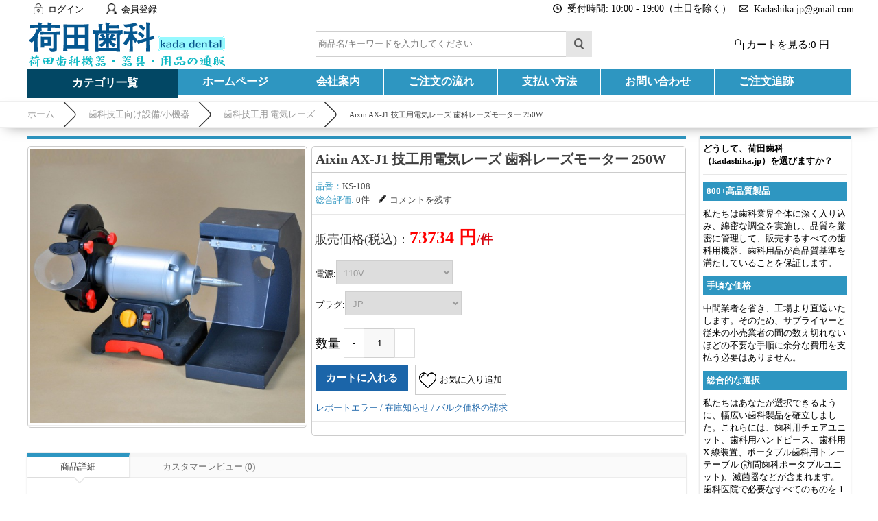

--- FILE ---
content_type: text/html; charset=utf-8
request_url: https://www.kadashika.jp/goods-108-Aixin-AX-J1-Laboratory-Electric-Laser-Dental-Laser-Motor-250W.html
body_size: 22170
content:
<!DOCTYPE html PUBLIC "-//W3C//DTD XHTML 1.0 Transitional//EN" "http://www.w3.org/TR/xhtml1/DTD/xhtml1-transitional.dtd">
<html xmlns="http://www.w3.org/1999/xhtml">
<head><script>(function(w,d,s,l,i){w[l]=w[l]||[];w[l].push({'gtm.start':
new Date().getTime(),event:'gtm.js'});var f=d.getElementsByTagName(s)[0],
j=d.createElement(s),dl=l!='dataLayer'?'&l='+l:'';j.async=true;j.src=
'https://www.googletagmanager.com/gtm.js?id='+i+dl;f.parentNode.insertBefore(j,f);
})(window,document,'script','dataLayer','GTM-5GPGFJXV');</script>
<meta http-equiv="Content-Type" content="text/html; charset=utf-8" />
<title>Aixin AX-J1 技工用電気レーズ 歯科レーズモーター 250W - 荷田歯科(kadashika.jp)</title>
<meta name="Keywords" content="Aixin AX-J1 技工用電気レーズ 歯科レーズモーター 250W，歯科技工用 電気レーズ，荷田歯科" />
<meta name="Description" content="Aixin AX-J1 技工用電気レーズ 歯科レーズモーター 250Wの商品詳細です。高品質で手頃な価格の歯科用機器をオンラインで提供しています。" />
<link rel="shortcut icon" href="favicon.ico" />
<link rel="icon" href="animated_favicon.gif" type="image/gif" />
<meta name="viewport" content="width=device-width, initial-scale=1, maximum-scale=1.0, user-scalable=no">
<link href="themes/kadashika/style.css" rel="stylesheet" type="text/css" />
<link href="themes/kadashika/css/sty.css" rel="stylesheet" type="text/css" />
<link href="themes/kadashika/iconfont.css" rel="stylesheet" type="text/css" />
<script type="text/javascript" src="js/common.js"></script><script type="text/javascript" src="js/transport.js"></script><script type="text/javascript" src="js/utils.js"></script><script type="text/javascript" src="js/goods_view.js"></script><script type="application/ld+json">
{
  "@context": "https://schema.org/", "@type": "Product", "description": "Aixin AX-J1 技工用電気レーズ 歯科レーズモーター 250W", "sku": "KS-108", "name": "Aixin AX-J1 技工用電気レーズ 歯科レーズモーター 250W", "image": "https://www.kadashika.jp/images/202209/thumb_img/108_thumb_G_1663568813644.jpg", "offers": {"@type": "Offer", "url": "https://www.kadashika.jp/goods-108-Aixin-AX-J1-Laboratory-Electric-Laser-Dental-Laser-Motor-250W.html", "availability": "http://schema.org/InStock", "price": "73734.00", "priceCurrency": "JPY"}, "brand": "AIXIN"}
</script>
</head>
<body class="goodsPage"><noscript><iframe src="https://www.googletagmanager.com/ns.html?id=GTM-5GPGFJXV"
height="0" width="0" style="display:none;visibility:hidden"></iframe></noscript>
<div class="header-100">
	<div class="top-100">
    	<div id="top">
        	<ul>
	    <li><a class="menu_head"></a><a href="user.php?act=login" rel="nofollow" class="menu_name">ログイン</a></li>
    <li style="margin-left:20px;"><a class="menu_head menu_head_re"></a><a href="user.php?act=register" rel="nofollow" class="menu_name">会員登録</a></li>
        <li></li>
    <div class="headinfo">
        <li class="headworktime"><i title="Work Time" class="fa fa-clock-o"></i><span>受付時間: 10:00 - 19:00（土日を除く）</span></li>
        <li class="heademail"><i title="Email" class="fa fa-envelope-o"></i><span style="margin-top:1px;">Kadashika.jp@gmail.com</span></li>
    </div>
</ul>        </div>
    </div>
    <div id="header">
        <span class="iconfont ico_menu" onClick="mt_cate_dis();"><i></i></span>
<div id="logo">
	<a href="./"><img src="themes/kadashika/images/logo.png" title="Kadashika" alt="Kadashika" /></a>
</div>
<div class="cart_top_mt">
	<div id="mt_mod_fav" class="top_menu">
		<a href="user.php?act=collection_list"><i class="iconfont ico_sastar_fill"></i><p>お気に入り</p></a>
	</div>
	<div id="mt_mod_user" class="top_menu">
		<a href="user.php"><i class="iconfont ico_login"></i><p>ログイン</p></a>
	</div>
	<div id="mt_mod_cart" class="top_menu">
		<a href="flow.php"><i class="iconfont ico_cart"></i><p>カート</p></a>
	</div>
</div>
<div id="mod_mt_cate_tree" style="display:none;">
	<ul>
    	        <li class="mt_cate">
        	<span class="iconfont ico_saadd"><i></i></span><a href="category-88-b0-Small-equipment-for-dental-clinics.html" class="cateOne">歯科医院向け設備/小機器</a>
                        <ul>
                                <li class="mt_child" id="mt_child66">
					                	<a href="category-66-b0-Dental-emr-root-length-measuring-instrument.html">歯科emr根幹長測定器</a>
					                                                        </li>
                                <li class="mt_child" id="mt_child122">
					                	<a href="category-122-b0-Electric-pulp-diagnostic-instrument.html">電気歯髄診断器</a>
					                                                        </li>
                                <li class="mt_child" id="mt_child107">
					                	<a href="category-107-b0-Dental-resin-light.html">歯科樹脂光照射器</a>
					                                                        </li>
                                <li class="mt_child" id="mt_child64">
					                	<a href="category-64-b0-Electrothermal-root-canal-plugger.html">電熱式根管プラガ</a>
					                                                        </li>
                                <li class="mt_child" id="mt_child19">
					                	<a href="category-19-b0-Gutta-percha-electric-cutting-machine.html">ガッタパーチャ電気切断器</a>
					                                                        </li>
                                <li class="mt_child" id="mt_child57">
					                	<a href="category-57-b0-Dental-intraoral-camera.html">歯科口腔内カメラ</a>
					                                                        </li>
                                <li class="mt_child" id="mt_child20">
					                	<a href="category-20-b0-Clinic-furniture-saddle-chair.html">クリニック家具・サドルチェア</a>
					                                                        </li>
                                <li class="mt_child" id="mt_child71">
					                	<a href="category-71-b0-Dental-endomotor.html">歯科 エンドモーター</a>
					                                                        </li>
                                <li class="mt_child" id="mt_child61">
					                	<a href="category-61-b0-Agar-conditioner.html">寒天 コンディショナー</a>
					                                                        </li>
                                <li class="mt_child" id="mt_child84">
					                	<a href="category-84-b0-Composite-resin-heater.html">コンポジットレジンのヒーター</a>
					                                                        </li>
                                <li class="mt_child" id="mt_child98">
					                	<a href="category-98-b0-Amalgam-mixer.html">アマルガムミキサー</a>
					                                                        </li>
                                <li class="mt_child" id="mt_child105">
					                	<a href="category-105-b0-Dental-laser-treatment-unit.html">歯科用レーザー治療器</a>
					                                                        </li>
                                <li class="mt_child" id="mt_child106">
					                	<a href="category-106-b0-Dental-light-activated-disinfection.html">歯科用光活性化消毒</a>
					                                                        </li>
                                <li class="mt_child" id="mt_child140">
					                	<a href="category-140-b0-Ultrasonic-end-cleaner.html">超音波エンド洗浄器</a>
					                                                        </li>
                                <li class="mt_child" id="mt_child149">
					                	<a href="category-149-b0-Impression-material-kneader.html">印象材練和器</a>
					                                                        </li>
                                <li class="mt_child" id="mt_child152">
					                	<a href="category-152-b0-dental-file.html">歯科用ファイル</a>
					                                                        </li>
                                <li class="mt_child" id="mt_child164">
					                	<a href="category-164-b0-%E6%AD%AF%E7%A7%91%E9%9B%BB%E6%B0%97%E3%83%A1%E3%82%B9.html">歯科電気メス</a>
					                                                        </li>
                                <li class="mt_child" id="mt_child170">
					                	<a href="category-170-b0-Root-Canal-Irrigation-System.html">歯科根管洗浄システム</a>
					                                                        </li>
                            </ul>
                    </li>
                <li class="mt_cate">
        	<span class="iconfont ico_saadd"><i></i></span><a href="category-42-b0-Handpiece-motor.html" class="cateOne">ハンドピース・モーター</a>
                        <ul>
                                <li class="mt_child" id="mt_child32">
					                	<a href="category-32-b0-Air-turbine-handpiece.html">エアータービンハンド ピース</a>
					                                                        </li>
                                <li class="mt_child" id="mt_child21">
					                	<a href="category-21-b0-Contra-angle.html">コントラアングル</a>
					                                        <span class="iconfont ico_sadown" onClick="mt_cate_tree(21, this)"></span>
                                                            <ul id="mt_child_21" style="display:none;">
                    							                    	<li class="mt_children"><a href="category-59-b0-5x-contra-angle.html">5倍速コントラアングル</a></li>
						                        						                    	<li class="mt_children"><a href="category-129-b0-Constant-velocity-contra-angle.html">等速コントラアングル</a></li>
						                        						                    	<li class="mt_children"><a href="category-123-b0-Deceleration-contra-angle.html">減速コントラアングル</a></li>
						                                            </ul>
                                    </li>
                                <li class="mt_child" id="mt_child30">
					                	<a href="category-30-b0-Straight-handpiece.html">ストレートハンドピース</a>
					                                                        </li>
                                <li class="mt_child" id="mt_child73">
					                	<a href="category-73-b0-Dental-ipr-set.html">歯科IPRセット</a>
					                                                        </li>
                                <li class="mt_child" id="mt_child15">
					                	<a href="category-15-b0-Dental-air-motor.html">歯科用エアモーター</a>
					                                                        </li>
                                <li class="mt_child" id="mt_child115">
					                	<a href="category-115-b0-Dental-care-micromotor.html">歯科治療用マイクロモーター</a>
					                                                        </li>
                                <li class="mt_child" id="mt_child40">
					                	<a href="category-40-b0-Handpiece-set.html">ハンドピースセット</a>
					                                                        </li>
                                <li class="mt_child" id="mt_child67">
					                	<a href="category-67-b0-Equipment-parts-parts.html">機器の部品・部件</a>
					                                        <span class="iconfont ico_sadown" onClick="mt_cate_tree(67, this)"></span>
                                                            <ul id="mt_child_67" style="display:none;">
                    							                    	<li class="mt_children"><a href="category-39-b0-Dental-scoupling.html">歯科スカップリング</a></li>
						                        						                    	<li class="mt_children"><a href="category-41-b0-Handpiece-tube.html">ハンドピースチューブ</a></li>
						                        						                    	<li class="mt_children"><a href="category-80-b0-Dental-replacement-cartridge.html">歯科交換カートリッジ</a></li>
						                                            </ul>
                                    </li>
                                <li class="mt_child" id="mt_child150">
					                	<a href="category-150-b0-dental-surgical-turbine-handpiece.html">歯科外科用タービンハンド ピース</a>
					                                                        </li>
                            </ul>
                    </li>
                <li class="mt_cate">
        	<span class="iconfont ico_saadd"><i></i></span><a href="category-29-b0-Scaler-whitening-pmtc.html" class="cateOne">スケーラー・ホワイトニング・PMTC</a>
                        <ul>
                                <li class="mt_child" id="mt_child137">
					                	<a href="category-137-b0-Ultrasonic-scaler.html">超音波スケーラー</a>
					                                                        </li>
                                <li class="mt_child" id="mt_child14">
					                	<a href="category-14-b0-Dental-air-scaler.html">歯科エアスケーラー</a>
					                                                        </li>
                                <li class="mt_child" id="mt_child121">
					                	<a href="category-121-b0-Tooth-cleaner.html">歯面清掃器</a>
					                                                        </li>
                                <li class="mt_child" id="mt_child139">
					                	<a href="category-139-b0-Ultrasonic-scaler-handpiece.html">超音波スケーラーハンドピース</a>
					                                                        </li>
                                <li class="mt_child" id="mt_child81">
					                	<a href="category-81-b0-Dental-whitening-machine.html">歯科ホワイトニング機械</a>
					                                                        </li>
                                <li class="mt_child" id="mt_child26">
					                	<a href="category-26-b0-Scaler-chip.html">スケーラーチップ</a>
					                                        <span class="iconfont ico_sadown" onClick="mt_cate_tree(26, this)"></span>
                                                            <ul id="mt_child_26" style="display:none;">
                    							                    	<li class="mt_children"><a href="category-65-b0-Ultrasonic-tip-for-end.html">エンド用超音波チップ</a></li>
						                        						                    	<li class="mt_children"><a href="category-138-b0-Tip-for-ultrasonic-scaler.html">超音波スケーラー用チップ</a></li>
						                        						                    	<li class="mt_children"><a href="category-11-b0-Air-scaler-tip.html">エアスケーラーチップ</a></li>
						                        						                    	<li class="mt_children"><a href="category-27-b0-Dental-tip-holder.html">歯科チップホルダー</a></li>
						                        						                    	<li class="mt_children"><a href="category-28-b0-Scaler-tip-wrench.html">スケーラーチップ レンチ</a></li>
						                        						                    	<li class="mt_children"><a href="category-92-b0-Piezo-surgery-tip.html">ピエゾサージェリーチップ</a></li>
						                                            </ul>
                                    </li>
                                <li class="mt_child" id="mt_child151">
					                	<a href="category-151-b0-PMTC-Contra-Angle.html">PMTC コントラアングル</a>
					                                                        </li>
                            </ul>
                    </li>
                <li class="mt_cate">
        	<span class="iconfont ico_saadd"><i></i></span><a href="category-111-b0-Dental-lighting-optical-equipment.html" class="cateOne">歯科用照明・光学機器</a>
                        <ul>
                                <li class="mt_child" id="mt_child155">
					                	<a href="category-155-b0.html">歯科写真撮影用ライト</a>
					                                                        </li>
                                <li class="mt_child" id="mt_child104">
					                	<a href="category-104-b0-Dental-microscope.html">歯科マイクロスコープ</a>
					                                                        </li>
                                <li class="mt_child" id="mt_child16">
					                	<a href="category-16-b0-Dental-examination-light.html">歯科検査ライト</a>
					                                                        </li>
                                <li class="mt_child" id="mt_child53">
					                	<a href="category-53-b0-Dental-headlight.html">歯科用ヘッドライト</a>
					                                                        </li>
                                <li class="mt_child" id="mt_child93">
					                	<a href="category-93-b0-Dental-surgical-light.html">歯科無影灯/手術照明灯</a>
					                                                        </li>
                                <li class="mt_child" id="mt_child110">
					                	<a href="category-110-b0-Dental-loupe-magnifying-glass-.html">歯科用ルーペ(拡大鏡)</a>
					                                                        </li>
                                <li class="mt_child" id="mt_child100">
					                	<a href="category-100-b0-Dental-unit-light.html">歯科ユニットライト</a>
					                                                        </li>
                            </ul>
                    </li>
                <li class="mt_cate">
        	<span class="iconfont ico_saadd"><i></i></span><a href="category-119-b0-Dental-practice-unit.html" class="cateOne">歯科診療ユニット</a>
                        <ul>
                                <li class="mt_child" id="mt_child48">
					                	<a href="category-48-b0-Visit-dentistry-portable-unit.html">訪問歯科ポータブルユニット</a>
					                                                        </li>
                                <li class="mt_child" id="mt_child117">
					                	<a href="category-117-b0-Dentalextraoralvacuum.html">歯科口腔外バキューム</a>
					                                                        </li>
                                <li class="mt_child" id="mt_child103">
					                	<a href="category-103-b0-Portable-dental-treatment-chair.html">携帯型歯科診療用椅子</a>
					                                                        </li>
                                <li class="mt_child" id="mt_child120">
					                	<a href="category-120-b0-Transportable-dental-unit.html">可搬式歯科用ユニット</a>
					                                                        </li>
                                <li class="mt_child" id="mt_child128">
					                	<a href="category-128-b0-Dental-suction-intraoral-vacuum-.html">歯科サクション(口腔内バキューム)</a>
					                                                        </li>
                                <li class="mt_child" id="mt_child12">
					                	<a href="category-12-b0-Dental-air-compressor.html">歯科 エアコンプレッサー</a>
					                                                        </li>
                                <li class="mt_child" id="mt_child156">
					                	<a href="category-156-b0-Dental-Chair-Unit.html">歯科用チェアユニット</a>
					                                                        </li>
                                <li class="mt_child" id="mt_child160">
					                	<a href="category-160-b0-Dental-Stool.html">歯科 スツール</a>
					                                                        </li>
                                <li class="mt_child" id="mt_child169">
					                	<a href="category-169-b0-%E6%AD%AF%E7%A7%91-%E3%83%A2%E3%83%BC%E3%83%93%E3%83%AB-%E3%82%AD%E3%83%A3%E3%83%93%E3%83%8D%E3%83%83%E3%83%88.html">歯科 モービル キャビネット</a>
					                                                        </li>
                            </ul>
                    </li>
                <li class="mt_cate">
        	<span class="iconfont ico_saadd"><i></i></span><a href="category-142-b0-Sterilization-disinfection-maintenance.html" class="cateOne">除菌・消毒・メンテナンス</a>
                        <ul>
                                <li class="mt_child" id="mt_child145">
					                	<a href="category-145-b0-Dental-autoclavable.html">歯科 オートクレーブ</a>
					                                                        </li>
                                <li class="mt_child" id="mt_child141">
					                	<a href="category-141-b0-Dental-ultrasonic-cleaner.html">歯科超音波洗浄機</a>
					                                                        </li>
                                <li class="mt_child" id="mt_child86">
					                	<a href="category-86-b0-Sterilizer.html">滅菌器</a>
					                                                        </li>
                                <li class="mt_child" id="mt_child38">
					                	<a href="category-38-b0-Dental-self-cleaning-lubricator.html">歯科自動洗浄注油器</a>
					                                                        </li>
                                <li class="mt_child" id="mt_child91">
					                	<a href="category-91-b0-Dental-wastewater-treatment-equipment.html">歯科廃水処理装置</a>
					                                                        </li>
                                <li class="mt_child" id="mt_child109">
					                	<a href="category-109-b0-Dental-instrument-dryer.html">歯科用器具乾燥機</a>
					                                                        </li>
                                <li class="mt_child" id="mt_child124">
					                	<a href="category-124-b0-Sterile-pack-sealer.html">滅菌パックシーラー</a>
					                                                        </li>
                                <li class="mt_child" id="mt_child132">
					                	<a href="category-132-b0-Uv-sterilizer.html">紫外線滅菌器</a>
					                                        <span class="iconfont ico_sadown" onClick="mt_cate_tree(132, this)"></span>
                                                            <ul id="mt_child_132" style="display:none;">
                    							                    	<li class="mt_children"><a href="category-130-b0-Uv-disinfector.html">紫外線消毒器</a></li>
						                        						                    	<li class="mt_children"><a href="category-131-b0-Ultraviolet-uvc-disinfection-light.html">紫外線uvc除菌ライト</a></li>
						                                            </ul>
                                    </li>
                                <li class="mt_child" id="mt_child161">
					                	<a href="category-161-b0-Sterile-Pack-Sterile-Roll.html">滅菌パック/滅菌ロール</a>
					                                                        </li>
                                <li class="mt_child" id="mt_child166">
					                	<a href="category-166-b0-Dental-Water-Distiller.html">純水製造装置</a>
					                                                        </li>
                            </ul>
                    </li>
                <li class="mt_cate">
        	<span class="iconfont ico_saadd"><i></i></span><a href="category-108-b0-Dental-instruments.html" class="cateOne">歯科用器具</a>
                        <ul>
                                <li class="mt_child" id="mt_child99">
					                	<a href="category-99-b0-Dental-three-way-syringe.html">歯科用スリーウェイシリンジ</a>
					                                                        </li>
                                <li class="mt_child" id="mt_child70">
					                	<a href="category-70-b0-Root-elevator.html">歯根エレベーター</a>
					                                                        </li>
                                <li class="mt_child" id="mt_child78">
					                	<a href="category-78-b0-Dental-composite-dispenser.html">歯科コンポジットディスペンサー</a>
					                                                        </li>
                                <li class="mt_child" id="mt_child114">
					                	<a href="category-114-b0-Dental-forceps.html">歯科鉗子</a>
					                                                        </li>
                                <li class="mt_child" id="mt_child153">
					                	<a href="category-153-b0-%E6%AD%AF%E7%A7%91%E7%94%A8%E7%84%A1%E7%97%9B%E9%BA%BB%E9%85%94%E8%A3%85%E7%BD%AE.html">歯科用無痛麻酔装置</a>
					                                                        </li>
                            </ul>
                    </li>
                <li class="mt_cate">
        	<span class="iconfont ico_saadd"><i></i></span><a href="category-85-b0-Dental-x-ray.html" class="cateOne">歯科レントゲン</a>
                        <ul>
                                <li class="mt_child" id="mt_child35">
					                	<a href="category-35-b0-Imaging-plate-scanner.html">イメージングプレートスキャナー</a>
					                                                        </li>
                                <li class="mt_child" id="mt_child82">
					                	<a href="category-82-b0-Dental-portable-radiography.html">歯科ポータブル レントゲン</a>
					                                                        </li>
                                <li class="mt_child" id="mt_child6">
					                	<a href="category-6-b0-Dental-x-ray-equipment.html">歯科レントゲン 機器</a>
					                                                        </li>
                                <li class="mt_child" id="mt_child101">
					                	<a href="category-101-b0-Dental-ccd-sensor.html">歯科CCDセンサー</a>
					                                                        </li>
                                <li class="mt_child" id="mt_child5">
					                	<a href="category-5-b0-Dental-indicator-film-holder.html">歯科 インジケーター・フィルムホルダー</a>
					                                                        </li>
                            </ul>
                    </li>
                <li class="mt_cate">
        	<span class="iconfont ico_saadd"><i></i></span><a href="category-94-b0-Dental-laboratory-equipment.html" class="cateOne">歯科技工向け設備/小機器</a>
                        <ul>
                                <li class="mt_child" id="mt_child49">
					                	<a href="category-49-b0-Dental-laboratory-micromotor.html">歯科技工用マイクロモーター</a>
					                                        <span class="iconfont ico_sadown" onClick="mt_cate_tree(49, this)"></span>
                                                            <ul id="mt_child_49" style="display:none;">
                    							                    	<li class="mt_children"><a href="category-50-b0-Brush-micro-motor.html">ブラシマイクロモーター</a></li>
						                        						                    	<li class="mt_children"><a href="category-45-b0-Brushless-micro-motor.html">ブラシレスマイクロモーター</a></li>
						                        						                    	<li class="mt_children"><a href="category-51-b0-Micromotor-handpiece.html">マイクロモーター ハンドピース</a></li>
						                                            </ul>
                                    </li>
                                <li class="mt_child" id="mt_child43">
					                	<a href="category-43-b0-Dental-vibrator.html">歯科バイブレーター</a>
					                                                        </li>
                                <li class="mt_child" id="mt_child143">
					                	<a href="category-143-b0-Dental-laboratory-vacuum.html">歯科技工用バキューム</a>
					                                                        </li>
                                <li class="mt_child" id="mt_child58">
					                	<a href="category-58-b0-Dental-laboratory-articulator.html">歯科技工咬合器</a>
					                                                        </li>
                                <li class="mt_child" id="mt_child126">
					                	<a href="category-126-b0-Dental-vacuum-former.html">歯科 バキュームフォーマー</a>
					                                                        </li>
                                <li class="mt_child" id="mt_child52">
					                	<a href="category-52-b0-Dental-model-trimmer.html">歯科モデルトリマー</a>
					                                                        </li>
                                <li class="mt_child" id="mt_child33">
					                	<a href="category-33-b0-Dowel-pin-planter.html">ダウエルピン植立器</a>
					                                                        </li>
                                <li class="mt_child" id="mt_child24">
					                	<a href="category-24-b0-Dental-sand-blaster.html">歯科サンド ブラスター</a>
					                                                        </li>
                                <li class="mt_child" id="mt_child44">
					                	<a href="category-44-b0-Vacuum-mixer.html">バキュームミキサー</a>
					                                                        </li>
                                <li class="mt_child" id="mt_child62">
					                	<a href="category-62-b0-Laboratory-air-turbine.html">技工用エアータービン</a>
					                                                        </li>
                                <li class="mt_child" id="mt_child87">
					                	<a href="category-87-b0-Dental-pressure-implant.html">歯科加圧埋没器</a>
					                                                        </li>
                                <li class="mt_child" id="mt_child102">
					                	<a href="category-102-b0-Dental-flask--flask-press.html">歯科フラスコ + フラスコプレス</a>
					                                                        </li>
                                <li class="mt_child" id="mt_child112">
					                	<a href="category-112-b0-Gypsum-trap.html">石膏 トラップ</a>
					                                                        </li>
                                <li class="mt_child" id="mt_child113">
					                	<a href="category-113-b0-Dental-steam-irrigator.html">歯科用蒸気洗浄器</a>
					                                                        </li>
                                <li class="mt_child" id="mt_child127">
					                	<a href="category-127-b0-For-dental-laboratories-electric-laser.html">歯科技工用 電気レーズ</a>
					                                                        </li>
                                <li class="mt_child" id="mt_child133">
					                	<a href="category-133-b0-Resin-molding-machine-for-dental-dentures.html">歯科義歯用レジン成型機</a>
					                                                        </li>
                                <li class="mt_child" id="mt_child144">
					                	<a href="category-144-b0-Dental-electropolishing-machine.html">歯科 電解研磨機</a>
					                                                        </li>
                                <li class="mt_child" id="mt_child147">
					                	<a href="category-147-b0-Dental-laboratory-center-trimmer.html">歯科技工センタートリマー</a>
					                                                        </li>
                                <li class="mt_child" id="mt_child148">
					                	<a href="category-148-b0-Grinding-dust-collection-box-razor-cover.html">研削屑集塵ボックス & レーズカバー</a>
					                                                        </li>
                                <li class="mt_child" id="mt_child168">
					                	<a href="category-168-b0-%E8%B6%85%E9%9F%B3%E6%B3%A2%E3%82%AB%E3%83%83%E3%82%BF%E3%83%BC.html">超音波カッター</a>
					                                                        </li>
                            </ul>
                    </li>
                <li class="mt_cate">
        	<span class="iconfont ico_saadd"><i></i></span><a href="category-74-b0-Dental-implant-instruments.html" class="cateOne">歯科インプラント器具</a>
                        <ul>
                                <li class="mt_child" id="mt_child158">
					                	<a href="category-158-b0.html">歯科インプラント UV アクティベーター</a>
					                                                        </li>
                                <li class="mt_child" id="mt_child7">
					                	<a href="category-7-b0-Abutment-screw-driver.html">アバットメントスクリュー ドライバー</a>
					                                                        </li>
                                <li class="mt_child" id="mt_child8">
					                	<a href="category-8-b0-Implant-torque-handpiece.html">インプラントトルクハンドピース</a>
					                                                        </li>
                                <li class="mt_child" id="mt_child9">
					                	<a href="category-9-b0-Implant-motor.html">インプラントモーター</a>
					                                                        </li>
                                <li class="mt_child" id="mt_child10">
					                	<a href="category-10-b0-Implant-surgery-instrument-kit.html">インプラント手術器具キット</a>
					                                                        </li>
                                <li class="mt_child" id="mt_child36">
					                	<a href="category-36-b0-Torque-ratchet-wrench.html">トルクラチェットレンチ</a>
					                                                        </li>
                                <li class="mt_child" id="mt_child37">
					                	<a href="category-37-b0-Trephine-bar.html">トレフィンバー</a>
					                                                        </li>
                                <li class="mt_child" id="mt_child154">
					                	<a href="category-154-b0-%E6%AD%AF%E7%A7%91%E7%94%A8%E8%B6%85%E9%9F%B3%E6%B3%A2%E9%AA%A8%E5%88%87%E5%89%8A%E5%99%A8.html">歯科用超音波骨切削器</a>
					                                                        </li>
                                <li class="mt_child" id="mt_child157">
					                	<a href="category-157-b0-Implant-Stability-ISQ-Measuring-Instrument.html">インプラント安定性ISQ測定器</a>
					                                                        </li>
                                <li class="mt_child" id="mt_child159">
					                	<a href="category-159-b0-Sinus-Lifting-Kit.html">サイナスリフティングキット</a>
					                                                        </li>
                                <li class="mt_child" id="mt_child162">
					                	<a href="category-162-b0-Dental-Implant-Detector.html">歯科インプラント検出器</a>
					                                                        </li>
                                <li class="mt_child" id="mt_child165">
					                	<a href="category-165-b0-Implant-Surgical-Guide-Kit.html">サージカルガイドキット</a>
					                                                        </li>
                                <li class="mt_child" id="mt_child167">
					                	<a href="category-167-b0-Implant-Broken-Screw-Remover-Kit.html">インプラントスクリューリムーバーキット</a>
					                                                        </li>
                            </ul>
                    </li>
                <li class="mt_cate">
        	<span class="iconfont ico_saadd"><i></i></span><a href="category-72-b0-Dental-cad-cam.html" class="cateOne">歯科CAD/CAM</a>
                        <ul>
                                <li class="mt_child" id="mt_child25">
					                	<a href="category-25-b0-Dental-predryer.html">歯科予備乾燥機</a>
					                                                        </li>
                                <li class="mt_child" id="mt_child31">
					                	<a href="category-31-b0-Ceramic-muffle-furnace.html">セラミックマッフル炉</a>
					                                                        </li>
                                <li class="mt_child" id="mt_child55">
					                	<a href="category-55-b0-Block-for-cadcam.html">CAD/CAM用ブロック</a>
					                                                        </li>
                                <li class="mt_child" id="mt_child96">
					                	<a href="category-96-b0-Dental-intraoral-scanner.html">歯科 口腔内スキャナー</a>
					                                                        </li>
                                <li class="mt_child" id="mt_child97">
					                	<a href="category-97-b0-Dental-3d-printer.html">歯科用3Dプリンター</a>
					                                                        </li>
                                <li class="mt_child" id="mt_child163">
					                	<a href="category-163-b0-%E5%8F%A3%E8%85%94-%E5%86%85-%E3%82%B9%E3%82%AD%E3%83%A3%E3%83%8A%E3%83%BC.html">口腔 内 スキャナー</a>
					                                                        </li>
                            </ul>
                    </li>
                <li class="mt_cate">
        	<span class="iconfont ico_saadd"><i></i></span><a href="category-56-b0-Medical-equipment.html" class="cateOne">医療機器</a>
                        <ul>
                                <li class="mt_child" id="mt_child63">
					                	<a href="category-63-b0-Portable-electrocardiograph.html">携帯型心電計</a>
					                                                        </li>
                                <li class="mt_child" id="mt_child125">
					                	<a href="category-125-b0-Patient-monitor.html">生体情報モニタ</a>
					                                                        </li>
                                <li class="mt_child" id="mt_child136">
					                	<a href="category-136-b0-Blood-oxygen-meter.html">血中酸素濃度測定器</a>
					                                                        </li>
                                <li class="mt_child" id="mt_child146">
					                	<a href="category-146-b0-Transcutaneous-jaundice-meter.html">経皮黄疸計</a>
					                                                        </li>
                            </ul>
                    </li>
                <li class="mt_cate">
        	<span class="iconfont ico_saadd"><i></i></span><a href="category-89-b0-Products-for-dental-education.html" class="cateOne">歯科学教育向け商品</a>
                        <ul>
                                <li class="mt_child" id="mt_child34">
					                	<a href="category-34-b0-Dental-simulator.html">歯科シミュレーター</a>
					                                                        </li>
                                <li class="mt_child" id="mt_child95">
					                	<a href="category-95-b0-Dental-patient-explanation-model.html">歯科患者説明用模型</a>
					                                                        </li>
                                <li class="mt_child" id="mt_child68">
					                	<a href="category-68-b0-Tooth-model-for-endodontic-training.html">歯内療法実習用模型歯</a>
					                                                        </li>
                                <li class="mt_child" id="mt_child79">
					                	<a href="category-79-b0-Dental-mannequin-phantom.html">歯科マネキン・ファントム</a>
					                                                        </li>
                                <li class="mt_child" id="mt_child90">
					                	<a href="category-90-b0-Dental-training-jaw-model--tooth-model.html">歯科実習用顎模型 + 歯模型</a>
					                                                        </li>
                                <li class="mt_child" id="mt_child118">
					                	<a href="category-118-b0-Dental-suturing-practice-model.html">歯科縫合練習モデル</a>
					                                                        </li>
                            </ul>
                    </li>
            </ul>
</div>
<div id="mod_mt_mark" style="display:none;"></div>
<div id="mod_mt_clo" class="mod_mt_close" onClick="mt_cate_close();" style="display:none;"><span class="iconfont ico_saclose"><i></i></span></div>
<script type="text/javascript">
function mt_cate_tree(id, obj) {
	var sty_dis = document.getElementById('mt_child_' + id).style.display;
	
	if(sty_dis == 'none') {
		document.getElementById('mt_child_' + id).style.display = "block";
		document.getElementById('mt_child' + id).style.background = "rgba(255, 255, 255, 0.25)";
		obj.className = "iconfont ico_sadown-copy";
	} else {
		document.getElementById('mt_child_' + id).style.display = "none";
		document.getElementById('mt_child' + id).style.background = "none";
		obj.className = "iconfont ico_sadown";
	}
}
function mt_cate_dis() {
	document.getElementById('mod_mt_cate_tree').style.display = "block";
	document.getElementById('mod_mt_mark').style.display = "block";
	document.getElementById('mod_mt_clo').style.display = "block";
}
function mt_cate_close() {
	document.getElementById('mod_mt_cate_tree').style.display = "none";
	document.getElementById('mod_mt_mark').style.display = "none";
	document.getElementById('mod_mt_clo').style.display = "none";
}
function mt_goods_mess_dis() {
	document.getElementById('mt_goods_Message').style.display = "block";
	document.getElementById('mod_mt_mark').style.display = "block";
}
function mt_goods_mess_close() {
	document.getElementById('mt_goods_Message').style.display = "none";
	document.getElementById('mod_mt_mark').style.display = "none";
}
</script>
 
        <div class="search_box">
	<form id="searchForm" name="searchForm" method="get" action="search.php" onSubmit="return checkSearchForm()">
        <input name="keywords" id="keyword" class="top-search2" type="text" placeholder="キーワード（製品ID番号もOKである）" value="" style="float:left;" />
        <input name="imageField" type="submit" value="" class="sear_btn" style="cursor:pointer;" />
    </form>
    
    <script type="text/javascript">
            function SearchSub () {
                document.getElementById('searchForm').submit();
            }
            </script> 
    
    <script type="text/javascript">
	// 搜索框
	var searchtxt = document.getElementById("keyword");
	// 提示文字
	var tiptext = "商品名/キーワードを入力してください";
	// 页面初始化时
	if(searchtxt.value == "") {
		searchtxt.value = tiptext;
		document.searchForm.keyword.style.color='#7d7d7d';
	}
	// 鼠标聚焦搜索框时
	searchtxt.onfocus = function(e) {
		if(searchtxt.value == tiptext) {
			searchtxt.value = "";
		}
	}
	// 搜索框失去焦点时
	searchtxt.onblur = function(e) {
		if(searchtxt.value == "") {
			searchtxt.value = tiptext;
			document.searchForm.keyword.style.color='#7d7d7d';
		}
	}
	</script>
</div>        <div id="cart"> 
    <a href="flow.php" rel="nofollow" title="カートを見る"><span id="cart-total">カートを見る:0 円</span></a></div>        <div id="menu">
	<div class="cate_top">
        <span class="cate_top_head" onMouseOver="cate_top_show();" onMouseOut="cate_top_show();">カテゴリ一覧</span>
        <div id="cat_top_con" onMouseOver="cate_top_show();" onMouseOut="cate_top_show();" style="position:absolute; z-index:99999; display:none;">
            <ul id="cat_accordion">
                                <li class="custom_id88" onMouseOver="category_method(88);" onMouseOut="category_method(88);">
                	                    <a class="" href="category-88-b0-Small-equipment-for-dental-clinics.html" id="catN_88">歯科医院向け設備/小機器</a> 
                                                            
                    <ul id="child_88" style="display:none;">
                    	<span style="width:2px; height:23px; background:#2e96c1; display:inline-block; position:absolute; margin:0 0 0 -2px;"></span>
                                                <li class="custom_id66">
                        	                            <a class="" href="category-66-b0-Dental-emr-root-length-measuring-instrument.html" id="catN_66">歯科emr根幹長測定器</a>
                                                                                </li>
                                                <li class="custom_id122">
                        	                            <a class="" href="category-122-b0-Electric-pulp-diagnostic-instrument.html" id="catN_122">電気歯髄診断器</a>
                                                                                </li>
                                                <li class="custom_id107">
                        	                            <a class="" href="category-107-b0-Dental-resin-light.html" id="catN_107">歯科樹脂光照射器</a>
                                                                                </li>
                                                <li class="custom_id64">
                        	                            <a class="" href="category-64-b0-Electrothermal-root-canal-plugger.html" id="catN_64">電熱式根管プラガ</a>
                                                                                </li>
                                                <li class="custom_id19">
                        	                            <a class="" href="category-19-b0-Gutta-percha-electric-cutting-machine.html" id="catN_19">ガッタパーチャ電気切断器</a>
                                                                                </li>
                                                <li class="custom_id57">
                        	                            <a class="" href="category-57-b0-Dental-intraoral-camera.html" id="catN_57">歯科口腔内カメラ</a>
                                                                                </li>
                                                <li class="custom_id20">
                        	                            <a class="" href="category-20-b0-Clinic-furniture-saddle-chair.html" id="catN_20">クリニック家具・サドルチェア</a>
                                                                                </li>
                                                <li class="custom_id71">
                        	                            <a class="" href="category-71-b0-Dental-endomotor.html" id="catN_71">歯科 エンドモーター</a>
                                                                                </li>
                                                <li class="custom_id61">
                        	                            <a class="" href="category-61-b0-Agar-conditioner.html" id="catN_61">寒天 コンディショナー</a>
                                                                                </li>
                                                <li class="custom_id84">
                        	                            <a class="" href="category-84-b0-Composite-resin-heater.html" id="catN_84">コンポジットレジンのヒーター</a>
                                                                                </li>
                                                <li class="custom_id98">
                        	                            <a class="" href="category-98-b0-Amalgam-mixer.html" id="catN_98">アマルガムミキサー</a>
                                                                                </li>
                                                <li class="custom_id105">
                        	                            <a class="" href="category-105-b0-Dental-laser-treatment-unit.html" id="catN_105">歯科用レーザー治療器</a>
                                                                                </li>
                                                <li class="custom_id106">
                        	                            <a class="" href="category-106-b0-Dental-light-activated-disinfection.html" id="catN_106">歯科用光活性化消毒</a>
                                                                                </li>
                                                <li class="custom_id140">
                        	                            <a class="" href="category-140-b0-Ultrasonic-end-cleaner.html" id="catN_140">超音波エンド洗浄器</a>
                                                                                </li>
                                                <li class="custom_id149">
                        	                            <a class="" href="category-149-b0-Impression-material-kneader.html" id="catN_149">印象材練和器</a>
                                                                                </li>
                                                <li class="custom_id152">
                        	                            <a class="" href="category-152-b0-dental-file.html" id="catN_152">歯科用ファイル</a>
                                                                                </li>
                                                <li class="custom_id164">
                        	                            <a class="" href="category-164-b0-%E6%AD%AF%E7%A7%91%E9%9B%BB%E6%B0%97%E3%83%A1%E3%82%B9.html" id="catN_164">歯科電気メス</a>
                                                                                </li>
                                                <li class="custom_id170">
                        	                            <a class="" href="category-170-b0-Root-Canal-Irrigation-System.html" id="catN_170">歯科根管洗浄システム</a>
                                                                                </li>
                                            </ul>
                                    </li>
                                <li class="custom_id42" onMouseOver="category_method(42);" onMouseOut="category_method(42);">
                	                    <a class="" href="category-42-b0-Handpiece-motor.html" id="catN_42">ハンドピース・モーター</a> 
                                                            
                    <ul id="child_42" style="display:none;">
                    	<span style="width:2px; height:23px; background:#2e96c1; display:inline-block; position:absolute; margin:0 0 0 -2px;"></span>
                                                <li class="custom_id32">
                        	                            <a class="" href="category-32-b0-Air-turbine-handpiece.html" id="catN_32">エアータービンハンド ピース</a>
                                                                                </li>
                                                <li class="custom_id21">
                        	                            <a class="" href="category-21-b0-Contra-angle.html" id="catN_21">コントラアングル</a>
                                                                                    <span class="down" onClick="category_method(21, 42);"></span>
                            <ul id="child_21" style="display:none;">
                                                                <li class="custom_id59"><a class="" href="category-59-b0-5x-contra-angle.html">5倍速コントラアングル</a></li>
                                                                <li class="custom_id129"><a class="" href="category-129-b0-Constant-velocity-contra-angle.html">等速コントラアングル</a></li>
                                                                <li class="custom_id123"><a class="" href="category-123-b0-Deceleration-contra-angle.html">減速コントラアングル</a></li>
                                                            </ul>
                                                    </li>
                                                <li class="custom_id30">
                        	                            <a class="" href="category-30-b0-Straight-handpiece.html" id="catN_30">ストレートハンドピース</a>
                                                                                </li>
                                                <li class="custom_id73">
                        	                            <a class="" href="category-73-b0-Dental-ipr-set.html" id="catN_73">歯科IPRセット</a>
                                                                                </li>
                                                <li class="custom_id15">
                        	                            <a class="" href="category-15-b0-Dental-air-motor.html" id="catN_15">歯科用エアモーター</a>
                                                                                </li>
                                                <li class="custom_id115">
                        	                            <a class="" href="category-115-b0-Dental-care-micromotor.html" id="catN_115">歯科治療用マイクロモーター</a>
                                                                                </li>
                                                <li class="custom_id40">
                        	                            <a class="" href="category-40-b0-Handpiece-set.html" id="catN_40">ハンドピースセット</a>
                                                                                </li>
                                                <li class="custom_id67">
                        	                            <a class="" href="category-67-b0-Equipment-parts-parts.html" id="catN_67">機器の部品・部件</a>
                                                                                    <span class="down" onClick="category_method(67, 42);"></span>
                            <ul id="child_67" style="display:none;">
                                                                <li class="custom_id39"><a class="" href="category-39-b0-Dental-scoupling.html">歯科スカップリング</a></li>
                                                                <li class="custom_id41"><a class="" href="category-41-b0-Handpiece-tube.html">ハンドピースチューブ</a></li>
                                                                <li class="custom_id80"><a class="" href="category-80-b0-Dental-replacement-cartridge.html">歯科交換カートリッジ</a></li>
                                                            </ul>
                                                    </li>
                                                <li class="custom_id150">
                        	                            <a class="" href="category-150-b0-dental-surgical-turbine-handpiece.html" id="catN_150">歯科外科用タービンハンド ピース</a>
                                                                                </li>
                                            </ul>
                                    </li>
                                <li class="custom_id29" onMouseOver="category_method(29);" onMouseOut="category_method(29);">
                	                    <a class="" href="category-29-b0-Scaler-whitening-pmtc.html" id="catN_29">スケーラー・ホワイトニング・PMTC</a> 
                                                            
                    <ul id="child_29" style="display:none;">
                    	<span style="width:2px; height:23px; background:#2e96c1; display:inline-block; position:absolute; margin:0 0 0 -2px;"></span>
                                                <li class="custom_id137">
                        	                            <a class="" href="category-137-b0-Ultrasonic-scaler.html" id="catN_137">超音波スケーラー</a>
                                                                                </li>
                                                <li class="custom_id14">
                        	                            <a class="" href="category-14-b0-Dental-air-scaler.html" id="catN_14">歯科エアスケーラー</a>
                                                                                </li>
                                                <li class="custom_id121">
                        	                            <a class="" href="category-121-b0-Tooth-cleaner.html" id="catN_121">歯面清掃器</a>
                                                                                </li>
                                                <li class="custom_id139">
                        	                            <a class="" href="category-139-b0-Ultrasonic-scaler-handpiece.html" id="catN_139">超音波スケーラーハンドピース</a>
                                                                                </li>
                                                <li class="custom_id81">
                        	                            <a class="" href="category-81-b0-Dental-whitening-machine.html" id="catN_81">歯科ホワイトニング機械</a>
                                                                                </li>
                                                <li class="custom_id26">
                        	                            <a class="" href="category-26-b0-Scaler-chip.html" id="catN_26">スケーラーチップ</a>
                                                                                    <span class="down" onClick="category_method(26, 29);"></span>
                            <ul id="child_26" style="display:none;">
                                                                <li class="custom_id65"><a class="" href="category-65-b0-Ultrasonic-tip-for-end.html">エンド用超音波チップ</a></li>
                                                                <li class="custom_id138"><a class="" href="category-138-b0-Tip-for-ultrasonic-scaler.html">超音波スケーラー用チップ</a></li>
                                                                <li class="custom_id11"><a class="" href="category-11-b0-Air-scaler-tip.html">エアスケーラーチップ</a></li>
                                                                <li class="custom_id27"><a class="" href="category-27-b0-Dental-tip-holder.html">歯科チップホルダー</a></li>
                                                                <li class="custom_id28"><a class="" href="category-28-b0-Scaler-tip-wrench.html">スケーラーチップ レンチ</a></li>
                                                                <li class="custom_id92"><a class="" href="category-92-b0-Piezo-surgery-tip.html">ピエゾサージェリーチップ</a></li>
                                                            </ul>
                                                    </li>
                                                <li class="custom_id151">
                        	                            <a class="" href="category-151-b0-PMTC-Contra-Angle.html" id="catN_151">PMTC コントラアングル</a>
                                                                                </li>
                                            </ul>
                                    </li>
                                <li class="custom_id111" onMouseOver="category_method(111);" onMouseOut="category_method(111);">
                	                    <a class="" href="category-111-b0-Dental-lighting-optical-equipment.html" id="catN_111">歯科用照明・光学機器</a> 
                                                            
                    <ul id="child_111" style="display:none;">
                    	<span style="width:2px; height:23px; background:#2e96c1; display:inline-block; position:absolute; margin:0 0 0 -2px;"></span>
                                                <li class="custom_id155">
                        	                            <a class="" href="category-155-b0.html" id="catN_155">歯科写真撮影用ライト</a>
                                                                                </li>
                                                <li class="custom_id104">
                        	                            <a class="" href="category-104-b0-Dental-microscope.html" id="catN_104">歯科マイクロスコープ</a>
                                                                                </li>
                                                <li class="custom_id16">
                        	                            <a class="" href="category-16-b0-Dental-examination-light.html" id="catN_16">歯科検査ライト</a>
                                                                                </li>
                                                <li class="custom_id53">
                        	                            <a class="" href="category-53-b0-Dental-headlight.html" id="catN_53">歯科用ヘッドライト</a>
                                                                                </li>
                                                <li class="custom_id93">
                        	                            <a class="" href="category-93-b0-Dental-surgical-light.html" id="catN_93">歯科無影灯/手術照明灯</a>
                                                                                </li>
                                                <li class="custom_id110">
                        	                            <a class="" href="category-110-b0-Dental-loupe-magnifying-glass-.html" id="catN_110">歯科用ルーペ(拡大鏡)</a>
                                                                                </li>
                                                <li class="custom_id100">
                        	                            <a class="" href="category-100-b0-Dental-unit-light.html" id="catN_100">歯科ユニットライト</a>
                                                                                </li>
                                            </ul>
                                    </li>
                                <li class="custom_id119" onMouseOver="category_method(119);" onMouseOut="category_method(119);">
                	                    <a class="" href="category-119-b0-Dental-practice-unit.html" id="catN_119">歯科診療ユニット</a> 
                                                            
                    <ul id="child_119" style="display:none;">
                    	<span style="width:2px; height:23px; background:#2e96c1; display:inline-block; position:absolute; margin:0 0 0 -2px;"></span>
                                                <li class="custom_id48">
                        	                            <a class="" href="category-48-b0-Visit-dentistry-portable-unit.html" id="catN_48">訪問歯科ポータブルユニット</a>
                                                                                </li>
                                                <li class="custom_id117">
                        	                            <a class="" href="category-117-b0-Dentalextraoralvacuum.html" id="catN_117">歯科口腔外バキューム</a>
                                                                                </li>
                                                <li class="custom_id103">
                        	                            <a class="" href="category-103-b0-Portable-dental-treatment-chair.html" id="catN_103">携帯型歯科診療用椅子</a>
                                                                                </li>
                                                <li class="custom_id120">
                        	                            <a class="" href="category-120-b0-Transportable-dental-unit.html" id="catN_120">可搬式歯科用ユニット</a>
                                                                                </li>
                                                <li class="custom_id128">
                        	                            <a class="" href="category-128-b0-Dental-suction-intraoral-vacuum-.html" id="catN_128">歯科サクション(口腔内バキューム)</a>
                                                                                </li>
                                                <li class="custom_id12">
                        	                            <a class="" href="category-12-b0-Dental-air-compressor.html" id="catN_12">歯科 エアコンプレッサー</a>
                                                                                </li>
                                                <li class="custom_id156">
                        	                            <a class="" href="category-156-b0-Dental-Chair-Unit.html" id="catN_156">歯科用チェアユニット</a>
                                                                                </li>
                                                <li class="custom_id160">
                        	                            <a class="" href="category-160-b0-Dental-Stool.html" id="catN_160">歯科 スツール</a>
                                                                                </li>
                                                <li class="custom_id169">
                        	                            <a class="" href="category-169-b0-%E6%AD%AF%E7%A7%91-%E3%83%A2%E3%83%BC%E3%83%93%E3%83%AB-%E3%82%AD%E3%83%A3%E3%83%93%E3%83%8D%E3%83%83%E3%83%88.html" id="catN_169">歯科 モービル キャビネット</a>
                                                                                </li>
                                            </ul>
                                    </li>
                                <li class="custom_id142" onMouseOver="category_method(142);" onMouseOut="category_method(142);">
                	                    <a class="" href="category-142-b0-Sterilization-disinfection-maintenance.html" id="catN_142">除菌・消毒・メンテナンス</a> 
                                                            
                    <ul id="child_142" style="display:none;">
                    	<span style="width:2px; height:23px; background:#2e96c1; display:inline-block; position:absolute; margin:0 0 0 -2px;"></span>
                                                <li class="custom_id145">
                        	                            <a class="" href="category-145-b0-Dental-autoclavable.html" id="catN_145">歯科 オートクレーブ</a>
                                                                                </li>
                                                <li class="custom_id141">
                        	                            <a class="" href="category-141-b0-Dental-ultrasonic-cleaner.html" id="catN_141">歯科超音波洗浄機</a>
                                                                                </li>
                                                <li class="custom_id86">
                        	                            <a class="" href="category-86-b0-Sterilizer.html" id="catN_86">滅菌器</a>
                                                                                </li>
                                                <li class="custom_id38">
                        	                            <a class="" href="category-38-b0-Dental-self-cleaning-lubricator.html" id="catN_38">歯科自動洗浄注油器</a>
                                                                                </li>
                                                <li class="custom_id91">
                        	                            <a class="" href="category-91-b0-Dental-wastewater-treatment-equipment.html" id="catN_91">歯科廃水処理装置</a>
                                                                                </li>
                                                <li class="custom_id109">
                        	                            <a class="" href="category-109-b0-Dental-instrument-dryer.html" id="catN_109">歯科用器具乾燥機</a>
                                                                                </li>
                                                <li class="custom_id124">
                        	                            <a class="" href="category-124-b0-Sterile-pack-sealer.html" id="catN_124">滅菌パックシーラー</a>
                                                                                </li>
                                                <li class="custom_id132">
                        	                            <a class="" href="category-132-b0-Uv-sterilizer.html" id="catN_132">紫外線滅菌器</a>
                                                                                    <span class="down" onClick="category_method(132, 142);"></span>
                            <ul id="child_132" style="display:none;">
                                                                <li class="custom_id130"><a class="" href="category-130-b0-Uv-disinfector.html">紫外線消毒器</a></li>
                                                                <li class="custom_id131"><a class="" href="category-131-b0-Ultraviolet-uvc-disinfection-light.html">紫外線uvc除菌ライト</a></li>
                                                            </ul>
                                                    </li>
                                                <li class="custom_id161">
                        	                            <a class="" href="category-161-b0-Sterile-Pack-Sterile-Roll.html" id="catN_161">滅菌パック/滅菌ロール</a>
                                                                                </li>
                                                <li class="custom_id166">
                        	                            <a class="" href="category-166-b0-Dental-Water-Distiller.html" id="catN_166">純水製造装置</a>
                                                                                </li>
                                            </ul>
                                    </li>
                                <li class="custom_id108" onMouseOver="category_method(108);" onMouseOut="category_method(108);">
                	                    <a class="" href="category-108-b0-Dental-instruments.html" id="catN_108">歯科用器具</a> 
                                                            
                    <ul id="child_108" style="display:none;">
                    	<span style="width:2px; height:23px; background:#2e96c1; display:inline-block; position:absolute; margin:0 0 0 -2px;"></span>
                                                <li class="custom_id99">
                        	                            <a class="" href="category-99-b0-Dental-three-way-syringe.html" id="catN_99">歯科用スリーウェイシリンジ</a>
                                                                                </li>
                                                <li class="custom_id70">
                        	                            <a class="" href="category-70-b0-Root-elevator.html" id="catN_70">歯根エレベーター</a>
                                                                                </li>
                                                <li class="custom_id78">
                        	                            <a class="" href="category-78-b0-Dental-composite-dispenser.html" id="catN_78">歯科コンポジットディスペンサー</a>
                                                                                </li>
                                                <li class="custom_id114">
                        	                            <a class="" href="category-114-b0-Dental-forceps.html" id="catN_114">歯科鉗子</a>
                                                                                </li>
                                                <li class="custom_id153">
                        	                            <a class="" href="category-153-b0-%E6%AD%AF%E7%A7%91%E7%94%A8%E7%84%A1%E7%97%9B%E9%BA%BB%E9%85%94%E8%A3%85%E7%BD%AE.html" id="catN_153">歯科用無痛麻酔装置</a>
                                                                                </li>
                                            </ul>
                                    </li>
                                <li class="custom_id85" onMouseOver="category_method(85);" onMouseOut="category_method(85);">
                	                    <a class="" href="category-85-b0-Dental-x-ray.html" id="catN_85">歯科レントゲン</a> 
                                                            
                    <ul id="child_85" style="display:none;">
                    	<span style="width:2px; height:23px; background:#2e96c1; display:inline-block; position:absolute; margin:0 0 0 -2px;"></span>
                                                <li class="custom_id35">
                        	                            <a class="" href="category-35-b0-Imaging-plate-scanner.html" id="catN_35">イメージングプレートスキャナー</a>
                                                                                </li>
                                                <li class="custom_id82">
                        	                            <a class="" href="category-82-b0-Dental-portable-radiography.html" id="catN_82">歯科ポータブル レントゲン</a>
                                                                                </li>
                                                <li class="custom_id6">
                        	                            <a class="" href="category-6-b0-Dental-x-ray-equipment.html" id="catN_6">歯科レントゲン 機器</a>
                                                                                </li>
                                                <li class="custom_id101">
                        	                            <a class="" href="category-101-b0-Dental-ccd-sensor.html" id="catN_101">歯科CCDセンサー</a>
                                                                                </li>
                                                <li class="custom_id5">
                        	                            <a class="" href="category-5-b0-Dental-indicator-film-holder.html" id="catN_5">歯科 インジケーター・フィルムホルダー</a>
                                                                                </li>
                                            </ul>
                                    </li>
                                <li class="custom_id94" onMouseOver="category_method(94);" onMouseOut="category_method(94);">
                	                    <a class="" href="category-94-b0-Dental-laboratory-equipment.html" id="catN_94" style="color:#024764;">歯科技工向け設備/小機器</a> <span style="background:url(themes/kadashika/images/icon-eye.png) no-repeat; width:15px; height:8px; display:inline-block; vertical-align:middle; float:right; margin:5px 10px 0 0;"></span>
                                                            
                    <ul id="child_94" style="display:none;">
                    	<span style="width:2px; height:23px; background:#2e96c1; display:inline-block; position:absolute; margin:0 0 0 -2px;"></span>
                                                <li class="custom_id49">
                        	                            <a class="" href="category-49-b0-Dental-laboratory-micromotor.html" id="catN_49">歯科技工用マイクロモーター</a>
                                                                                    <span class="down" onClick="category_method(49, 94);"></span>
                            <ul id="child_49" style="display:none;">
                                                                <li class="custom_id50"><a class="" href="category-50-b0-Brush-micro-motor.html">ブラシマイクロモーター</a></li>
                                                                <li class="custom_id45"><a class="" href="category-45-b0-Brushless-micro-motor.html">ブラシレスマイクロモーター</a></li>
                                                                <li class="custom_id51"><a class="" href="category-51-b0-Micromotor-handpiece.html">マイクロモーター ハンドピース</a></li>
                                                            </ul>
                                                    </li>
                                                <li class="custom_id43">
                        	                            <a class="" href="category-43-b0-Dental-vibrator.html" id="catN_43">歯科バイブレーター</a>
                                                                                </li>
                                                <li class="custom_id143">
                        	                            <a class="" href="category-143-b0-Dental-laboratory-vacuum.html" id="catN_143">歯科技工用バキューム</a>
                                                                                </li>
                                                <li class="custom_id58">
                        	                            <a class="" href="category-58-b0-Dental-laboratory-articulator.html" id="catN_58">歯科技工咬合器</a>
                                                                                </li>
                                                <li class="custom_id126">
                        	                            <a class="" href="category-126-b0-Dental-vacuum-former.html" id="catN_126">歯科 バキュームフォーマー</a>
                                                                                </li>
                                                <li class="custom_id52">
                        	                            <a class="" href="category-52-b0-Dental-model-trimmer.html" id="catN_52">歯科モデルトリマー</a>
                                                                                </li>
                                                <li class="custom_id33">
                        	                            <a class="" href="category-33-b0-Dowel-pin-planter.html" id="catN_33">ダウエルピン植立器</a>
                                                                                </li>
                                                <li class="custom_id24">
                        	                            <a class="" href="category-24-b0-Dental-sand-blaster.html" id="catN_24">歯科サンド ブラスター</a>
                                                                                </li>
                                                <li class="custom_id44">
                        	                            <a class="" href="category-44-b0-Vacuum-mixer.html" id="catN_44">バキュームミキサー</a>
                                                                                </li>
                                                <li class="custom_id62">
                        	                            <a class="" href="category-62-b0-Laboratory-air-turbine.html" id="catN_62">技工用エアータービン</a>
                                                                                </li>
                                                <li class="custom_id87">
                        	                            <a class="" href="category-87-b0-Dental-pressure-implant.html" id="catN_87">歯科加圧埋没器</a>
                                                                                </li>
                                                <li class="custom_id102">
                        	                            <a class="" href="category-102-b0-Dental-flask--flask-press.html" id="catN_102">歯科フラスコ + フラスコプレス</a>
                                                                                </li>
                                                <li class="custom_id112">
                        	                            <a class="" href="category-112-b0-Gypsum-trap.html" id="catN_112">石膏 トラップ</a>
                                                                                </li>
                                                <li class="custom_id113">
                        	                            <a class="" href="category-113-b0-Dental-steam-irrigator.html" id="catN_113">歯科用蒸気洗浄器</a>
                                                                                </li>
                                                <li class="custom_id127">
                        	                            <a class="" href="category-127-b0-For-dental-laboratories-electric-laser.html" id="catN_127" style="color:#024764;">歯科技工用 電気レーズ</a><span style="background:url(themes/kadashika/images/icon-eye.png) no-repeat; width:15px; height:8px; display:inline-block; vertical-align:middle; float:right; margin:5px 10px 0 0;"></span>
                                                                                </li>
                                                <li class="custom_id133">
                        	                            <a class="" href="category-133-b0-Resin-molding-machine-for-dental-dentures.html" id="catN_133">歯科義歯用レジン成型機</a>
                                                                                </li>
                                                <li class="custom_id144">
                        	                            <a class="" href="category-144-b0-Dental-electropolishing-machine.html" id="catN_144">歯科 電解研磨機</a>
                                                                                </li>
                                                <li class="custom_id147">
                        	                            <a class="" href="category-147-b0-Dental-laboratory-center-trimmer.html" id="catN_147">歯科技工センタートリマー</a>
                                                                                </li>
                                                <li class="custom_id148">
                        	                            <a class="" href="category-148-b0-Grinding-dust-collection-box-razor-cover.html" id="catN_148">研削屑集塵ボックス & レーズカバー</a>
                                                                                </li>
                                                <li class="custom_id168">
                        	                            <a class="" href="category-168-b0-%E8%B6%85%E9%9F%B3%E6%B3%A2%E3%82%AB%E3%83%83%E3%82%BF%E3%83%BC.html" id="catN_168">超音波カッター</a>
                                                                                </li>
                                            </ul>
                                    </li>
                                <li class="custom_id74" onMouseOver="category_method(74);" onMouseOut="category_method(74);">
                	                    <a class="" href="category-74-b0-Dental-implant-instruments.html" id="catN_74">歯科インプラント器具</a> 
                                                            
                    <ul id="child_74" style="display:none;">
                    	<span style="width:2px; height:23px; background:#2e96c1; display:inline-block; position:absolute; margin:0 0 0 -2px;"></span>
                                                <li class="custom_id158">
                        	                            <a class="" href="category-158-b0.html" id="catN_158">歯科インプラント UV アクティベーター</a>
                                                                                </li>
                                                <li class="custom_id7">
                        	                            <a class="" href="category-7-b0-Abutment-screw-driver.html" id="catN_7">アバットメントスクリュー ドライバー</a>
                                                                                </li>
                                                <li class="custom_id8">
                        	                            <a class="" href="category-8-b0-Implant-torque-handpiece.html" id="catN_8">インプラントトルクハンドピース</a>
                                                                                </li>
                                                <li class="custom_id9">
                        	                            <a class="" href="category-9-b0-Implant-motor.html" id="catN_9">インプラントモーター</a>
                                                                                </li>
                                                <li class="custom_id10">
                        	                            <a class="" href="category-10-b0-Implant-surgery-instrument-kit.html" id="catN_10">インプラント手術器具キット</a>
                                                                                </li>
                                                <li class="custom_id36">
                        	                            <a class="" href="category-36-b0-Torque-ratchet-wrench.html" id="catN_36">トルクラチェットレンチ</a>
                                                                                </li>
                                                <li class="custom_id37">
                        	                            <a class="" href="category-37-b0-Trephine-bar.html" id="catN_37">トレフィンバー</a>
                                                                                </li>
                                                <li class="custom_id154">
                        	                            <a class="" href="category-154-b0-%E6%AD%AF%E7%A7%91%E7%94%A8%E8%B6%85%E9%9F%B3%E6%B3%A2%E9%AA%A8%E5%88%87%E5%89%8A%E5%99%A8.html" id="catN_154">歯科用超音波骨切削器</a>
                                                                                </li>
                                                <li class="custom_id157">
                        	                            <a class="" href="category-157-b0-Implant-Stability-ISQ-Measuring-Instrument.html" id="catN_157">インプラント安定性ISQ測定器</a>
                                                                                </li>
                                                <li class="custom_id159">
                        	                            <a class="" href="category-159-b0-Sinus-Lifting-Kit.html" id="catN_159">サイナスリフティングキット</a>
                                                                                </li>
                                                <li class="custom_id162">
                        	                            <a class="" href="category-162-b0-Dental-Implant-Detector.html" id="catN_162">歯科インプラント検出器</a>
                                                                                </li>
                                                <li class="custom_id165">
                        	                            <a class="" href="category-165-b0-Implant-Surgical-Guide-Kit.html" id="catN_165">サージカルガイドキット</a>
                                                                                </li>
                                                <li class="custom_id167">
                        	                            <a class="" href="category-167-b0-Implant-Broken-Screw-Remover-Kit.html" id="catN_167">インプラントスクリューリムーバーキット</a>
                                                                                </li>
                                            </ul>
                                    </li>
                                <li class="custom_id72" onMouseOver="category_method(72);" onMouseOut="category_method(72);">
                	                    <a class="" href="category-72-b0-Dental-cad-cam.html" id="catN_72">歯科CAD/CAM</a> 
                                                            
                    <ul id="child_72" style="display:none;">
                    	<span style="width:2px; height:23px; background:#2e96c1; display:inline-block; position:absolute; margin:0 0 0 -2px;"></span>
                                                <li class="custom_id25">
                        	                            <a class="" href="category-25-b0-Dental-predryer.html" id="catN_25">歯科予備乾燥機</a>
                                                                                </li>
                                                <li class="custom_id31">
                        	                            <a class="" href="category-31-b0-Ceramic-muffle-furnace.html" id="catN_31">セラミックマッフル炉</a>
                                                                                </li>
                                                <li class="custom_id55">
                        	                            <a class="" href="category-55-b0-Block-for-cadcam.html" id="catN_55">CAD/CAM用ブロック</a>
                                                                                </li>
                                                <li class="custom_id96">
                        	                            <a class="" href="category-96-b0-Dental-intraoral-scanner.html" id="catN_96">歯科 口腔内スキャナー</a>
                                                                                </li>
                                                <li class="custom_id97">
                        	                            <a class="" href="category-97-b0-Dental-3d-printer.html" id="catN_97">歯科用3Dプリンター</a>
                                                                                </li>
                                                <li class="custom_id163">
                        	                            <a class="" href="category-163-b0-%E5%8F%A3%E8%85%94-%E5%86%85-%E3%82%B9%E3%82%AD%E3%83%A3%E3%83%8A%E3%83%BC.html" id="catN_163">口腔 内 スキャナー</a>
                                                                                </li>
                                            </ul>
                                    </li>
                                <li class="custom_id56" onMouseOver="category_method(56);" onMouseOut="category_method(56);">
                	                    <a class="" href="category-56-b0-Medical-equipment.html" id="catN_56">医療機器</a> 
                                                            
                    <ul id="child_56" style="display:none;">
                    	<span style="width:2px; height:23px; background:#2e96c1; display:inline-block; position:absolute; margin:0 0 0 -2px;"></span>
                                                <li class="custom_id63">
                        	                            <a class="" href="category-63-b0-Portable-electrocardiograph.html" id="catN_63">携帯型心電計</a>
                                                                                </li>
                                                <li class="custom_id125">
                        	                            <a class="" href="category-125-b0-Patient-monitor.html" id="catN_125">生体情報モニタ</a>
                                                                                </li>
                                                <li class="custom_id136">
                        	                            <a class="" href="category-136-b0-Blood-oxygen-meter.html" id="catN_136">血中酸素濃度測定器</a>
                                                                                </li>
                                                <li class="custom_id146">
                        	                            <a class="" href="category-146-b0-Transcutaneous-jaundice-meter.html" id="catN_146">経皮黄疸計</a>
                                                                                </li>
                                            </ul>
                                    </li>
                                <li class="custom_id89" onMouseOver="category_method(89);" onMouseOut="category_method(89);">
                	                    <a class="" href="category-89-b0-Products-for-dental-education.html" id="catN_89">歯科学教育向け商品</a> 
                                                            
                    <ul id="child_89" style="display:none;">
                    	<span style="width:2px; height:23px; background:#2e96c1; display:inline-block; position:absolute; margin:0 0 0 -2px;"></span>
                                                <li class="custom_id34">
                        	                            <a class="" href="category-34-b0-Dental-simulator.html" id="catN_34">歯科シミュレーター</a>
                                                                                </li>
                                                <li class="custom_id95">
                        	                            <a class="" href="category-95-b0-Dental-patient-explanation-model.html" id="catN_95">歯科患者説明用模型</a>
                                                                                </li>
                                                <li class="custom_id68">
                        	                            <a class="" href="category-68-b0-Tooth-model-for-endodontic-training.html" id="catN_68">歯内療法実習用模型歯</a>
                                                                                </li>
                                                <li class="custom_id79">
                        	                            <a class="" href="category-79-b0-Dental-mannequin-phantom.html" id="catN_79">歯科マネキン・ファントム</a>
                                                                                </li>
                                                <li class="custom_id90">
                        	                            <a class="" href="category-90-b0-Dental-training-jaw-model--tooth-model.html" id="catN_90">歯科実習用顎模型 + 歯模型</a>
                                                                                </li>
                                                <li class="custom_id118">
                        	                            <a class="" href="category-118-b0-Dental-suturing-practice-model.html" id="catN_118">歯科縫合練習モデル</a>
                                                                                </li>
                                            </ul>
                                    </li>
                            </ul>
        </div>
        <script type="text/javascript">
		var c_tree_id = "94,127";
		var filename = "goods";
		if(filename == 'category' || filename == 'goods') {
			var cid_temp = c_tree_id.split(',');
			
			for(var j = 0; j < cid_temp.length; j++) {
				var obj = document.getElementById('child_'+cid_temp[j]);
				var obj_a = document.getElementById('catN_'+cid_temp[j]);
				if(obj) {
					obj.style.display = "block";
				}
				if(obj_a) {
					obj_a.className = "active";
				}
			}
		}
		
		function category_method(id, parent_id) {
			var dis = document.getElementById('child_'+id).style.display;
			if(dis == 'none') {
				var obj = document.getElementById('cat_accordion').getElementsByTagName('ul');
				for(var i = 0; i < obj.length; i++) {
					var p_id = obj[i].id;
					var temp = new Array();
					temp = p_id.split('_');
					
					document.getElementById('catN_'+temp[1]).className = '';
					obj[i].style.display = "none";
				}
				if(parent_id) {
					document.getElementById('child_'+parent_id).style.display = "block";
					document.getElementById('catN_'+parent_id).className = "active";
				}
				document.getElementById('child_'+id).style.display = "block";
				document.getElementById('catN_'+id).className = "active";
			} else if (dis == 'block') {
				document.getElementById('child_'+id).style.display = "none";
				document.getElementById('catN_'+id).className = "";
			}
		}
		
		function cate_top_show() {
			var dis = document.getElementById('cat_top_con').style.display;
			if(dis == 'none') {
				document.getElementById('cat_top_con').style.display = "block";
			} else {
				document.getElementById('cat_top_con').style.display = "none";
			}
		}
		</script>
    </div>
    <ul>
    	                <li><a href="/">ホームページ</a></li>
                                <li><a href="/article-1066-%E4%BC%9A%E7%A4%BE%E6%A6%82%E8%A6%81.html">会社案内</a></li>
                                <li><a href="/article-1065-ご注文の流れ.html">ご注文の流れ</a></li>
                                <li><a href="article-7-お支払い方法について.html">支払い方法</a></li>
                                        <li><a href="article-13-%E3%81%8A%E5%95%8F%E3%81%84%E5%90%88%E3%81%9B%E3%81%AB%E3%81%A4%E3%81%84%E3%81%A6.html" rel="nofollow">お問い合わせ</a></li>
                                                <li style="border-right:none;"><a href="track-order.html" rel="nofollow">ご注文追跡</a></li>
                            </ul>
</div>    </div>
    <div class="breadcrumb-100">
    <div class="breadcrumb bread_top"> 
        <i><span></span></i><a href="./">ホーム</a><i><span> &raquo; </span></i><a href="category-94-b0-Dental-laboratory-equipment.html">歯科技工向け設備/小機器</a><i><span> &raquo; </span></i><a href="category-127-b0-For-dental-laboratories-electric-laser.html">歯科技工用 電気レーズ</a><i><span> &raquo; </span></i><span>Aixin AX-J1 技工用電気レーズ 歯科レーズモーター 250W</span>    </div>
	<div class="breadcrumb bread_top_mt"> 
		<div id="brand_con"><i><span></span></i><a href="./">ホーム</a><i><span> &raquo; </span></i><a href="category-94-b0-Dental-laboratory-equipment.html">歯科技工向け設備/小機器</a><i><span> &raquo; </span></i><a href="category-127-b0-For-dental-laboratories-electric-laser.html">歯科技工用 電気レーズ</a><i><span> &raquo; </span></i><span>Aixin AX-J1 技工用電気レーズ 歯科レーズモーター 250W</span></div>
    </div>
</div>
<script type="text/javascript">
var brand_con = document.getElementById('brand_con').childNodes;
var wi = 0;
for(var i = 0; i < brand_con.length; i++) {
	wi = wi + brand_con.item(i).offsetWidth;
}
document.getElementById('brand_con').style.width = wi + 'px';
</script></div>
<div id="container-100">
	<div id="container">
        <div id="column-right">
        	<div class="slideshow">
	<p class="side_title"><strong>どうして、荷田歯科（kadashika.jp）を選びますか？</strong></p>
	<p class="title"><strong>800+高品質製品</strong></p>
	<p>私たちは歯科業界全体に深く入り込み、綿密な調査を実施し、品質を厳密に管理して、販売するすべての歯科用機器、歯科用品が高品質基準を満たしていることを保証します。</p>
	<p class="title"><strong>手頃な価格</strong></p>
	<p>中間業者を省き、工場より直送いたします。そのため、サプライヤーと従来の小売業者の間の数え切れないほどの不要な手順に余分な費用を支払う必要はありません。</p>
	<p class="title"><strong>総合的な選択</strong></p>
	<p>私たちはあなたが選択できるように、幅広い歯科製品を確立しました。これらには、歯科用チェアユニット、歯科用ハンドピース、歯科用 X 線装置、ポータブル歯科用トレーテーブル (訪問歯科ポータブルユニット)、滅菌器などが含まれます。歯科医院で必要なすべてのものを 1 か所で購入できます。</p>
</div>            <div class="box relate_goods">
    <div class="box-heading"><strong>関連商品</strong></div>
    <div class="box-content">
        <div id="owl-example" class="owl-carousel owl-theme" style="display: block; opacity: 1;">
        	        	<div class="owl-item">
                <div class="item">
                    <div class="image"> 
                    	                    	<a href="goods-109-Aixin-AX-J3-Dental-Laboratory-Electric-Laser-370W.html"><img src="images/202209/thumb_img/109_thumb_G_1663568813404.jpg" alt="Aixin AX-J3 歯科技工用 電気レーズ 370W" /></a>
                    </div>
                    <div class="info">
                        <div class="name"><a href="goods-109-Aixin-AX-J3-Dental-Laboratory-Electric-Laser-370W.html">Aixin AX-J3 歯科技工用 電気レーズ 370W</a></div>
                        <div class="price">
                        	                            81138 円                                                    </div>
                    </div>
                </div>
            </div>
                    	<div class="owl-item">
                <div class="item">
                    <div class="image"> 
                    	                    	<a href="goods-722-Electric-laser-for-dental-laboratory-laser-motor-180W.html"><img src="images/202209/thumb_img/722_thumb_G_1663568830119.jpg" alt="歯科技工用電気レーズ レーズモーター 180W" /></a>
                    </div>
                    <div class="info">
                        <div class="name"><a href="goods-722-Electric-laser-for-dental-laboratory-laser-motor-180W.html">歯科技工用電気レーズ レーズモーター 180W</a></div>
                        <div class="price">
                        	                            22527 円                                                    </div>
                    </div>
                </div>
            </div>
                    	<div class="owl-item">
                <div class="item">
                    <div class="image"> 
                    	                    	<a href="goods-1044-%E6%AD%AF%E7%A7%91%E3%83%A9%E3%83%9C-%E7%BE%A9%E6%AD%AF%E7%94%A8%E3%83%95%E3%83%A9%E3%82%B9%E3%82%B3-%E3%83%97%E3%83%AC%E3%82%B9%E3%83%95%E3%83%A9%E3%82%B9%E3%82%B3%E3%82%AD%E3%83%83%E3%83%88-%E4%BA%8C%E9%87%8D%E5%B1%A4%E7%BE%A9%E6%AD%AF%E5%9C%A7%E7%B8%AE%E4%B8%8A%E9%83%A8%E4%B8%8B%E9%83%A8%E7%9C%9F%E9%8D%AE%E3%83%95%E3%83%A9%E3%82%B9%E3%82%B3-.html"><img src="images/202503/thumb_img/1044_thumb_G_1741416566834.jpg" alt="歯科ラボ 義歯用フラスコ プレスフラスコキット(二重層義歯圧縮上部/下部真鍮フラスコ)" /></a>
                    </div>
                    <div class="info">
                        <div class="name"><a href="goods-1044-%E6%AD%AF%E7%A7%91%E3%83%A9%E3%83%9C-%E7%BE%A9%E6%AD%AF%E7%94%A8%E3%83%95%E3%83%A9%E3%82%B9%E3%82%B3-%E3%83%97%E3%83%AC%E3%82%B9%E3%83%95%E3%83%A9%E3%82%B9%E3%82%B3%E3%82%AD%E3%83%83%E3%83%88-%E4%BA%8C%E9%87%8D%E5%B1%A4%E7%BE%A9%E6%AD%AF%E5%9C%A7%E7%B8%AE%E4%B8%8A%E9%83%A8%E4%B8%8B%E9%83%A8%E7%9C%9F%E9%8D%AE%E3%83%95%E3%83%A9%E3%82%B9%E3%82%B3-.html">歯科ラボ 義歯用フラスコ プレスフラスコキット(二重層義歯圧縮上部/下部真鍮フラスコ)</a></div>
                        <div class="price">
                        	                            35528 円                                                    </div>
                    </div>
                </div>
            </div>
                    	<div class="owl-item">
                <div class="item">
                    <div class="image"> 
                    	                    	<a href="goods-372-LZ-2-in-1-Dental-Laboratory-DryWet-Model-Trimmer-Plaster-Trimmer.html"><img src="images/202209/thumb_img/372_thumb_G_1663568869328.jpg" alt="LZ 2 in 1 歯科技工ドライ/ウェット モデルトリマー 石膏トリマー" /></a>
                    </div>
                    <div class="info">
                        <div class="name"><a href="goods-372-LZ-2-in-1-Dental-Laboratory-DryWet-Model-Trimmer-Plaster-Trimmer.html">LZ 2 in 1 歯科技工ドライ/ウェット モデルトリマー 石膏トリマー</a></div>
                        <div class="price">
                        	                            93742 円                                                    </div>
                    </div>
                </div>
            </div>
                    </div>
    </div>
</div>
            <div class="box" id="cmswidget-5">
    <div class="box-heading">最新情報</div>
    <div class="box-content" style="padding:0; width:100%;">
        <div class="new_list" style="margin:5px;">
        	            <div class="new_item">
                <div class="blog-date">19 May 2025 07:43:37</div>
                <div class="name marginbottom5"> <a href="article-1234--%E3%82%B3%E3%83%B3%E3%83%88%E3%83%A9%E3%82%A2%E3%83%B3%E3%82%B0%E3%83%AB%E3%81%A8%E3%81%AF%EF%BD%9C%E7%94%A8%E9%80%94%E3%83%BB%E7%A8%AE%E9%A1%9E%E3%83%BB%E9%81%B8%E3%81%B3%E6%96%B9%E3%82%92%E5%BE%B9%E5%BA%95%E8%A7%A3%E8%AA%AC.html" class="blog-title"> コントラアングルとは｜用途・種類・選び方を徹底解説</a> </div>
            </div>
                        <div class="new_item">
                <div class="blog-date">14 Mar 2024 08:35:10</div>
                <div class="name marginbottom5"> <a href="article-1232-%E6%AD%AF%E7%A7%91%E3%83%9D%E3%83%BC%E3%82%BF%E3%83%96%E3%83%AB-%E3%83%AC%E3%83%B3%E3%83%88%E3%82%B2%E3%83%B3%E3%81%AF%E6%AD%AF%E7%A7%91%E5%8C%BB%E3%81%AE%E8%A8%BA%E6%96%AD%E3%81%AB%E3%81%A9%E3%81%AE%E3%82%88%E3%81%86%E3%81%AB%E5%BD%B9%E7%AB%8B%E3%81%A1%E3%81%BE%E3%81%99%E3%81%8B.html" class="blog-title">歯科ポータブル レントゲンは歯科医の診断にどのように役立ちますか?</a> </div>
            </div>
                        <div class="new_item">
                <div class="blog-date">12 Mar 2024 08:50:34</div>
                <div class="name marginbottom5"> <a href="article-1231-%E6%AD%AF%E7%A7%91%E3%83%AC%E3%83%B3%E3%83%88%E3%82%B2%E3%83%B3%E6%A9%9F%E5%99%A8%E3%82%92%E4%BD%BF%E7%94%A8%E3%81%99%E3%82%8B%E9%9A%9B%E3%81%AB%E3%81%A9%E3%81%AE%E3%82%88%E3%81%86%E3%81%AB%E9%98%B2%E8%AD%B7%E3%81%95%E3%82%8C%E3%81%BE%E3%81%99%E3%81%8B%EF%BC%9F.html" class="blog-title">歯科レントゲン機器を使用する際にどのように防護されますか？</a> </div>
            </div>
                        <div class="new_item">
                <div class="blog-date">08 Mar 2024 07:19:11</div>
                <div class="name marginbottom5"> <a href="article-1230-%E3%82%A4%E3%83%B3%E3%83%97%E3%83%A9%E3%83%B3%E3%83%88%E3%83%88%E3%83%AB%E3%82%AF%E3%83%8F%E3%83%B3%E3%83%89%E3%83%94%E3%83%BC%E3%82%B9%E3%81%AE%E6%8A%80%E8%A1%93%E5%8E%9F%E7%90%86.html" class="blog-title">インプラントトルクハンドピースの技術原理</a> </div>
            </div>
                        <div class="new_item">
                <div class="blog-date">06 Mar 2024 08:39:34</div>
                <div class="name marginbottom5"> <a href="article-1229-%E6%AD%AF%E5%86%85%E7%99%82%E6%B3%95%E5%AE%9F%E7%BF%92%E7%94%A8%E6%A8%A1%E5%9E%8B%E6%AD%AF%E3%81%AE%E7%89%B9%E5%BE%B4%E3%81%AF%E4%BD%95%E3%81%A7%E3%81%99%E3%81%8B%EF%BC%9F.html" class="blog-title">歯内療法実習用模型歯の特徴は何ですか？</a> </div>
            </div>
                        <div class="new_item">
                <div class="blog-date">04 Mar 2024 08:52:38</div>
                <div class="name marginbottom5"> <a href="article-1228-%E6%AD%AF%E7%A7%91%E3%82%B7%E3%83%9F%E3%83%A5%E3%83%AC%E3%83%BC%E3%82%BF%E3%83%BC%E3%81%AE%E3%83%A1%E3%83%AA%E3%83%83%E3%83%88%E3%81%A8%E3%83%87%E3%83%A1%E3%83%AA%E3%83%83%E3%83%88.html" class="blog-title">歯科シミュレーターのメリットとデメリット</a> </div>
            </div>
                    </div>
    </div>
</div>        </div>
        <div id="content"> 
        	            <div class="product-info">
    <div class="left">
        <div class="image"> 
        	            <a href="" title="Aixin AX-J1 技工用電気レーズ 歯科レーズモーター 250W"><img id="bigImage" src="images/202209/goods_img/108_G_1663568813599.jpg" title="Aixin AX-J1 技工用電気レーズ 歯科レーズモーター 250W" alt="Aixin AX-J1 技工用電気レーズ 歯科レーズモーター 250W" /></a>
			<input type="hidden" id="goods_default_img" value="images/202209/goods_img/108_G_1663568813599.jpg" />       
        </div>
            </div>
    <div class="right">
    	<h1 class='b1c-name'>Aixin AX-J1 技工用電気レーズ 歯科レーズモーター 250W</h1>
        <div class="description">
            <div class="infoleft"> 
            	                                <span>品番：</span>KS-108<br />
                                <span>総合評価:</span> 
				                <a onclick="message_change('tab_comm')" class="scroll-to-review-tab">0件</a> 
                <a onclick="message_change('tab_comm')" class="scroll-to-review-tab"><i style="margin: 0px 5px 0px 10px;" class="fa fa-pencil"></i>コメントを残す</a><br>
            </div>
        </div>
        <div class="price"> 
        	                        <span class="shop_price">販売価格(税込)：</span><span id="formated_price">73734 円</span><span style="font-size:18px; font-weight:bold; color:#d60c16;">/件</span>
                    </div>
		        <form action="javascript:addToCart(108)" method="post" name="ECS_FORMBUY" id="ECS_FORMBUY">
        	            <div class="options" id="product_options">
                 
                                <div style="margin-bottom:10px;">
                    <label style="float:left;">電源:</label> 
                     
                     
                                        <select name="spec_1" id="Newspec_1" onchange="spe_select(this.value, 1, 'middle')" class="selectProDetail">
                                                <option label="110V" value="427">110V </option>
                                                <option label="220V" value="428">220V </option>
                                            </select>
					<div>
												<input type="hidden" id="attr_image_427" value="" />
						<input type="hidden" id="attr_img_id_427" value="" />
												<input type="hidden" id="attr_image_428" value="" />
						<input type="hidden" id="attr_img_id_428" value="" />
											</div>
                    <input type="hidden" name="spec_list" value="1" />
                     
                                    </div>
                                <div style="margin-bottom:10px;">
                    <label style="float:left;">プラグ:</label> 
                     
                     
                                        <select name="spec_4" id="Newspec_4" onchange="spe_select(this.value, 4, 'middle')" class="selectProDetail">
                                                <option label="JP" value="424">JP </option>
                                                <option label="US" value="425">US </option>
                                                <option label="EU" value="426">EU </option>
                                            </select>
					<div>
												<input type="hidden" id="attr_image_424" value="" />
						<input type="hidden" id="attr_img_id_424" value="" />
												<input type="hidden" id="attr_image_425" value="" />
						<input type="hidden" id="attr_img_id_425" value="" />
												<input type="hidden" id="attr_image_426" value="" />
						<input type="hidden" id="attr_img_id_426" value="" />
											</div>
                    <input type="hidden" name="spec_list" value="2" />
                     
                                    </div>
                				<input type="hidden" id="goods_attr_img_attr_id" value="" />
                <input type="hidden" name="spec_list" value="3" />
            </div>
            			            <div class="cart">
                <div class="cart-inside">
                	                    <div class="product_cart">
                    	<span style="float:left; color:#000; line-height:43px; margin-right:5px; font-size:18px;">数量</span>
                        <span id="minus" class="quantity-operator" onclick="update_goods_number(-1);">-</span><input class="quantity-productcart" name="number" type="text" id="number" value="1" size="2" style="border-left:none; border-right:none;" /><span id="plus" class="quantity-operator" onclick="update_goods_number(+1);">+</span>
                        <script type="text/javascript">        	
                        var update_goods_number = function(number){
                            var element_number = document.getElementById("number");
                            element_number.value = Number(element_number.value) + number;
                            if(element_number.value == 0) {
                                element_number.value = 1;
                            }
                            element_number.onblur();
                        }
                        
                        function goods_img_mess() {
                            var dis = document.getElementById('imgInfo_mess').style.display;
                            
                            if(dis == 'none') {
                                document.getElementById('imgInfo_mess').style.display = 'block';
                            } else {
                                document.getElementById('imgInfo_mess').style.display = 'none';
                            }
                        }
                        </script>
                    </div>
                    <div style="margin:10px 0 0 0;">
                    	<input type="submit" value="カートに入れる" class="Product_Submit" id="GoodsAddToCart_but" />
						<div class="collect_but" onClick="javascript:collect(108);">
							<span class="col_img"></span>
							<span class="col_text">お気に入り追加</span>
						</div>
                    </div>
                    <div class="product_share">
                    	<span onClick="pro_chat();">レポートエラー / 在庫知らせ / バルク価格の請求</span>
                    </div>
                </div>
            </div>
        </form>
    </div>
</div>                    	<div id="tab-title" class="htabs">
                <a href="javascript:;" id="tab_desc" onclick="message_change(this.id);" class="selected" style="display:inline;">商品詳細</a> 
				                <a href="javascript:;" id="tab_comm" onclick="message_change(this.id);" style="border-right:none;">カスタマーレビュー (0)</a> 
            </div>
            <div id="tab_desc_con" class="tab-content" style="display:block;">
                <div class="product-description">
    <div class="content"><h2>Aixin AX-J1 技工用電気レーズ 歯科レーズモーター 250W</h2>
<div>&nbsp;</div>
<div><strong>説明:</strong></div>
<div>AX-J1歯科ラボ切断艶出し旋盤は低騒音、高回転速度、操作簡単の特徴を持っています。そして安全集塵機フードが装備されています。集塵機に接続してダストフリー操作ができます。変速可能のモーターも備えています。</div>
<div>&nbsp;</div>
<div><strong>技術データ:</strong></div>
<div>CE&amp;ISO9001:2000承認済み</div>
<div>電源：220V / 110V 50 / 60Hz</div>
<div>消費電力：250W</div>
<div>回転速度：1-3000rpm(無段階スピード)</div>
<div>サイズ：25cm x 50cm x 20cm (H W D)</div>
<div>包装サイズ：32cm x 68cm x 29cm (H W D)</div>
<div>&nbsp;</div>
<div><strong>用途</strong></div>
<div>このユニットは歯科ラボの艶出し鋳造に適用します。例えば、合金 (Co-Cr, Ni-Cr)ステンレス鋼、柔軟な義歯、ブリッジと磁器歯。</div>
<div>&nbsp;</div>
<div><strong>包装リスト：</strong></div>
<div>マシン&times;1</div>
<div>マニュアル&times;1</div>
<div>電源コード&times;1</div>
<div>研磨キャンバスホイール&times;1</div>
<div>コランダムディスク&times;1</div>
<div>サクションフード&times;1</div>
<div>研磨ホイール&times;1</div>
<div>&nbsp;</div>
<div style="text-align: center;"><img src="/images/upload/Image/Aixin-AX-J1-1.jpg" alt="Aixin AX-J1 技工用電気レーズ 歯科レーズモーター 250W" title="Aixin AX-J1 技工用電気レーズ 歯科レーズモーター 250W" width="730" height="625" /></div>
<div style="text-align: center;">&nbsp;</div>
<div style="text-align: center;"><img src="/images/upload/Image/Aixin-AX-J1-2.jpg" alt="Aixin AX-J1 技工用電気レーズ 歯科レーズモーター 250W" title="Aixin AX-J1 技工用電気レーズ 歯科レーズモーター 250W" width="900" height="720" /></div>
<div style="text-align: center;">&nbsp;</div>
<div style="text-align: center;"><img src="/images/upload/Image/Aixin-AX-J1-3.jpg" alt="Aixin AX-J1 技工用電気レーズ 歯科レーズモーター 250W" title="Aixin AX-J1 技工用電気レーズ 歯科レーズモーター 250W" width="900" height="720" /></div>
<div style="text-align: center;">&nbsp;</div>
<div style="text-align: center;"><img src="/images/upload/Image/Aixin-AX-J1-4.jpg" alt="Aixin AX-J1 技工用電気レーズ 歯科レーズモーター 250W" title="Aixin AX-J1 技工用電気レーズ 歯科レーズモーター 250W" width="900" height="720" /></div>
<div style="text-align: center;">&nbsp;</div>
<div style="text-align: center;"><img src="/images/upload/Image/Aixin-AX-J1-5.jpg" alt="Aixin AX-J1 技工用電気レーズ 歯科レーズモーター 250W" title="Aixin AX-J1 技工用電気レーズ 歯科レーズモーター 250W" width="900" height="720" /></div>
<div style="text-align: center;">&nbsp;</div>
<div style="text-align: center;"><img src="/images/upload/Image/Aixin-AX-J1-7.jpg" alt="Aixin AX-J1 技工用電気レーズ 歯科レーズモーター 250W" title="Aixin AX-J1 技工用電気レーズ 歯科レーズモーター 250W" width="900" height="720" /></div>
<div style="text-align: center;">&nbsp;</div>
<div style="text-align: center;"><img src="/images/upload/Image/Aixin-AX-J1-9.jpg" alt="Aixin AX-J1 技工用電気レーズ 歯科レーズモーター 250W" title="Aixin AX-J1 技工用電気レーズ 歯科レーズモーター 250W" width="900" height="720" /></div>
<div style="text-align: center;">&nbsp;</div>
<div style="text-align: center;"><img src="/images/upload/Image/Aixin-AX-J1-8.jpg" alt="Aixin AX-J1 技工用電気レーズ 歯科レーズモーター 250W" title="Aixin AX-J1 技工用電気レーズ 歯科レーズモーター 250W" width="900" height="720" /></div>
<div style="text-align: center;">&nbsp;</div>
<div style="text-align: center;"><img src="/images/upload/Image/Aixin-AX-J1-6.jpg" alt="Aixin AX-J1 技工用電気レーズ 歯科レーズモーター 250W" title="Aixin AX-J1 技工用電気レーズ 歯科レーズモーター 250W" width="900" height="720" /></div>
<div style="text-align: center;">&nbsp;</div>
<div style="text-align: center;"><img src="/images/upload/Image/Aixin-AX-J1-10.jpg" alt="Aixin AX-J1 技工用電気レーズ 歯科レーズモーター 250W" title="Aixin AX-J1 技工用電気レーズ 歯科レーズモーター 250W" width="900" height="720" /></div></div>
        </div>            </div>
			            <div id="tab_comm_con" class="tab-content">
            	<div id="ECS_COMMENT"> <div class="content">No reviews</div>
<form action="javascript:;" onsubmit="submitComment(this)" method="post" name="commentForm" id="commentForm">
    <span class="variant" id="review-title"><i style="margin: 0px 5px 0px 10px;" class="fa fa-pencil"></i> お客様からのレビュー</span> 
    <span>
    <b>ユーザー名:</b><br>
    <input type="text" name="username" id="username" value="匿名ユーザー" onClick="javascript:document.getElementById('username').value='';" />
    <br>
    <br></span>
    <b>E-mail:</b><br>
    <input type="text" name="email" id="email" class="inputBorder" value="" />
    <br>
    <br>
    <b>レビュー内容:</b>
    <textarea name="content" cols="40" rows="8" style="width: 98%;"></textarea>
    <br>
    <div id="comm_randkDiv" class="rank">
    	<b>レビュー等級:</b>
        <span id="rank1" onClick="rankSel(this,1);"><img src="themes/kadashika/images/stars1.gif" /></span>
        <span id="rank2" onClick="rankSel(this,2);"><img src="themes/kadashika/images/stars2.gif" /></span>
        <span id="rank3" onClick="rankSel(this,3);"><img src="themes/kadashika/images/stars3.gif" /></span>
        <span id="rank4" onClick="rankSel(this,4);"><img src="themes/kadashika/images/stars4.gif" /></span>
        <span id="rank5" onClick="rankSel(this,5);" class="rank5"><img src="themes/kadashika/images/stars5.gif" /></span>
        <input name="comment_rank" type="hidden" value="5" id="comment_rank" /> 
        <script type="text/javascript">
        function rankSel(obj, sta) {
			for(var i = 1; i <= 5; i++) {
				if(i == sta) {
					obj.className = "rank" + sta;
				} else {
					document.getElementById('rank' + i).className = "";
				}
			}
			document.getElementById('comment_rank').value = sta;
		}
        </script>   	
    </div>
    <br>
    <div class="buttons">
    	<input type="hidden" name="cmt_type" value="0" />
        <input type="hidden" name="id" value="108" />
        <div class="right"><input name="" type="submit"  value="確認する" class="comm_sub"></div>
        
    </div>
</form>
<script type="Text/Javascript" language="JavaScript">
function selectPage(sel) {
	sel.form.submit();
}
</script> 
<div class="blank5"></div>
<script type="text/javascript">
//<![CDATA[
var cmt_empty_username = "ユーザー名を入力して下さい";
var cmt_empty_email = "入力されたメールアドレスは正しくありまりません";
var cmt_error_email = "メールアドレスは正しくありません";
var cmt_empty_content = "レビュー内容を入力して下さい";
var captcha_not_null = "検証内容の空欄できません、入力して下さい!";
var cmt_invalid_comments = "無効なレビューとなります!";

/**
 * 提交评论信息
*/
function submitComment(frm) {
	var cmt = new Object;
	
	cmt.username        = frm.elements['username'].value;
	cmt.email           = frm.elements['email'].value;
	cmt.content         = frm.elements['content'].value;
	cmt.type            = frm.elements['cmt_type'].value;
	cmt.id              = frm.elements['id'].value;
	cmt.enabled_captcha = frm.elements['enabled_captcha'] ? frm.elements['enabled_captcha'].value : '0';
	cmt.captcha         = frm.elements['captcha'] ? frm.elements['captcha'].value : '';
	cmt.rank            = 0;
	
	/*for (i = 0; i < frm.elements['comment_rank'].length; i++) {
		if (frm.elements['comment_rank'][i].checked) {
			cmt.rank = frm.elements['comment_rank'][i].value;
		}
	}*/
	cmt.rank = frm.elements['comment_rank'].value;
	
	if (cmt.username.length == 0) {
		alert(cmt_empty_username);
		return false;
	}
	if(cmt.content.toLowerCase().indexOf('?php') > 0) {
		alert('入力した内容が間違っていますが、もう一度入力してください');
		return false;
	}
	if (cmt.email.length > 0) {
		if (!(Utils.isEmail(cmt.email))) {
			alert(cmt_error_email);
			return false;
		}
	} else {
		alert(cmt_empty_email);
		return false;
	}
	
	if (cmt.content.length == 0) {
		alert(cmt_empty_content);
		return false;
	}
	
	if (cmt.enabled_captcha > 0 && cmt.captcha.length == 0 ) {
		alert(captcha_not_null);
		return false;
	}
	
	Ajax.call('comment.php', 'cmt=' + cmt.toJSONString(), commentResponse, 'POST', 'JSON');
	return false;
}

/**
 * 处理提交评论的反馈信息
*/
function commentResponse(result) {
	if (result.message) {
		alert(result.message);
	}
	
	if (result.error == 0) {
		var layer = document.getElementById('ECS_COMMENT');
		
		if (layer) {
			layer.innerHTML = result.content;
		}
	}
}

//]]>
</script></div>            </div>
            <script type="text/javascript">     
			function message_change(id){
				var titleNode = document.getElementById('tab-title').getElementsByTagName('a');
				var scr_wid = window.screen.width;
				for(var i = 0; i < titleNode.length; i++){
					if(titleNode[i].id == id){
						document.getElementById(titleNode[i].id).className = 'selected';
						document.getElementById(titleNode[i].id).style.display = 'inline';
						document.getElementById(titleNode[i].id + '_con').style.display = 'block';
					} else {
						document.getElementById(titleNode[i].id).className = '';
						document.getElementById(titleNode[i].id).style.display = '';
						document.getElementById(titleNode[i].id + '_con').style.display = 'none';
					}
				}
			}
			</script> 
            <div class="box" id="history_div">
    <div class="box-heading"><i class="fa fa-eye"></i>閲覧の履歴</div>
    <div class="box-content">
        <div id="owl-example11" class="owl-carousel owl-theme" style="display: block; opacity: 1;">
        	<div class="owl-wrapper-outer" id="history_list">
        		            </div>
            <div class="owl-controls clickable">
                <div class="owl-buttons" style="position:absolute; top:-54px; right:-10px;">
                	<span id="clear_history"><a onclick="clear_history()" style="font-size:12px; margin-right:10px; line-height:48px; text-decoration:none;">[Clear]</a></span>
                </div>
            </div>
        </div>
    </div>
</div>
<script type="text/javascript">
if (document.getElementById('history_list').innerHTML.replace(/\s/g,'').length < 1) {
	document.getElementById('history_div').style.display = 'none';
} else {
	document.getElementById('history_div').style.display = 'block';
}
function clear_history() {
	Ajax.call('user.php', 'act=clear_history',clear_history_Response, 'GET', 'TEXT',1,1);
}
function clear_history_Response(res) {
	document.getElementById('history_list').innerHTML = '最近の商品はもうすべて空にしました';
}
</script>            
        </div>
    </div>
    <div class="footer-100">
    	<div id="footer">
	<div class="column">
		<div class="foot_tit"><a href="article-1066-Kadashikaについて.html" rel="nofollow"><strong>Kadashikaについて</strong></a><i class="other icot-add" onClick="foot_dis(this.parentNode);"></i></div>
		<div class="foot_con">
			<ul>
				<li><a href="article-4-個人情報について.html" rel="nofollow">個人情報について</a></li>
				<li><a href="security.html" rel="nofollow">ご利用約款</a></li>
				<li><a href="article-1151-セキュリティ.html" rel="nofollow">セキュリティ</a></li>
				<li><a href="article-837-Kadashikaアフターサービス.html" rel="nofollow">Kadashikaアフターサービス</a></li>
			</ul>
		</div>
	</div>
	<div class="column">
		<div class="foot_tit"><a href="article-1065-ご注文の流れ.html" rel="nofollow"><strong>ご注文の流れ</strong></a><i class="other icot-add" onClick="foot_dis(this.parentNode);"></i></div>
		<div class="foot_con">
			<ul>
				<li><a href="article-832-送料と配送について.html" rel="nofollow">送料と配送について</a></li>
				<li><a href="article-7-お支払い方法について.html" rel="nofollow">お支払い方法について</a></li>
				<li><a href="article-834--注文した商品はいつ届きますか.html" rel="nofollow">注文した商品はいつ届きますか</a></li>
				<li><a href="article-11-キャンセル・返品・交換について.html" rel="nofollow">キャンセル・返品・交換について</a></li>
			</ul>
		</div>
	</div>
	<div class="column">
		<div class="foot_tit"><a href="article-13-お問い合せについて.html" rel="nofollow"><strong>お問い合せについて</strong></a><i class="other icot-add" onClick="foot_dis(this.parentNode);"></i></div>
		<div class="foot_con">
			<ul>
				<li><a href="article-1153-Q-A（よくあるご質問一覧）.html" rel="nofollow">Q&A（よくあるご質問一覧）</a></li>
				<li><a href="article-1152-特定商取引法に基づく表記.html" rel="nofollow">特定商取引法に基づく表記</a></li>
				<li><a href="mailto:kadashika.jp@gmail.com" rel="nofollow">Eメール: Kadashika.jp@gmail.com</a></li>
			</ul>
		</a>
	</div>
	<script type="text/javascript">
	function foot_dis(obj) {
		var ss = obj.parentNode.getElementsByTagName('div');
		var auto_hei = ss.item(1).getElementsByTagName('li').length * 20;
		
		if(ss.item(1).style.height == '0px' || ss.item(1).style.height == '') {
			ss.item(1).style.height = auto_hei + 'px';
			obj.childNodes.item(1).className = 'other icot-minus';
		} else {
			ss.item(1).style.height = '0';
			obj.childNodes.item(1).className = 'other icot-add';
		}
	}
	</script>
	        <div class="column" style="display:none;">
        <h6>ヘルプセンター</h6>
        <ul>
        	            <li><a href="article-4-%E5%80%8B%E4%BA%BA%E6%83%85%E5%A0%B1%E3%81%AB%E3%81%A4%E3%81%84%E3%81%A6.html" rel="nofollow">個人情報について</a></li>
                        <li><a href="article-7-%E3%81%8A%E6%94%AF%E6%89%95%E3%81%84%E6%96%B9%E6%B3%95%E3%81%AB%E3%81%A4%E3%81%84%E3%81%A6.html" rel="nofollow">お支払い方法について</a></li>
                        <li><a href="article-11-%E3%82%AD%E3%83%A3%E3%83%B3%E3%82%BB%E3%83%AB%E3%83%BB%E8%BF%94%E5%93%81%E3%83%BB%E4%BA%A4%E6%8F%9B%E3%81%AB%E3%81%A4%E3%81%84%E3%81%A6.html" rel="nofollow">キャンセル・返品・交換について</a></li>
                        <li><a href="article-13-%E3%81%8A%E5%95%8F%E3%81%84%E5%90%88%E3%81%9B%E3%81%AB%E3%81%A4%E3%81%84%E3%81%A6.html" rel="nofollow">お問い合せについて</a></li>
                        <li><a href="article-832-%E9%80%81%E6%96%99%E3%81%A8%E9%85%8D%E9%80%81%E3%81%AB%E3%81%A4%E3%81%84%E3%81%A6.html" rel="nofollow">送料と配送について</a></li>
                        <li><a href="article-834--%E6%B3%A8%E6%96%87%E3%81%97%E3%81%9F%E5%95%86%E5%93%81%E3%81%AF%E3%81%84%E3%81%A4%E5%B1%8A%E3%81%8D%E3%81%BE%E3%81%99%E3%81%8B.html" rel="nofollow"> 注文した商品はいつ届きますか</a></li>
                        <li><a href="article-837-Kadashika%E3%82%A2%E3%83%95%E3%82%BF%E3%83%BC%E3%82%B5%E3%83%BC%E3%83%93%E3%82%B9.html" rel="nofollow">Kadashikaアフターサービス</a></li>
                        <li><a href="article-1065-%E3%81%94%E6%B3%A8%E6%96%87%E3%81%AE%E6%B5%81%E3%82%8C.html" rel="nofollow">ご注文の流れ</a></li>
                        <li><a href="article-1066-Kadashika%E3%81%AB%E3%81%A4%E3%81%84%E3%81%A6.html" rel="nofollow">Kadashikaについて</a></li>
                        <li><a href="article-1151-%E3%82%BB%E3%82%AD%E3%83%A5%E3%83%AA%E3%83%86%E3%82%A3.html" rel="nofollow">セキュリティ</a></li>
                        <li><a href="article-1152-%E7%89%B9%E5%AE%9A%E5%95%86%E5%8F%96%E5%BC%95%E6%B3%95%E3%81%AB%E5%9F%BA%E3%81%A5%E3%81%8F%E8%A1%A8%E8%A8%98.html" rel="nofollow">特定商取引法に基づく表記</a></li>
                        <li><a href="article-1153-Q-A%EF%BC%88%E3%82%88%E3%81%8F%E3%81%82%E3%82%8B%E3%81%94%E8%B3%AA%E5%95%8F%E4%B8%80%E8%A6%A7%EF%BC%89.html" rel="nofollow">Q&A（よくあるご質問一覧）</a></li>
                    </ul>
    </div>
        	</div>
<div class="foot_img" style="text-align:center; width:100%; display:inline-block; margin-top:5px;">
	<p>&copy; 2022 kadashika.jp|荷田歯科著作権を属する</p>
</div>
 
<div style="display:none;"><script type="text/javascript" src="https://v1.cnzz.com/z_stat.php?id=1281263419&web_id=1281263419"></script></div>    </div>
</div>
<div id="product_top_show" style=" display:none;">
    <form action="javascript:addToCartTOP(108)" method="post" name="ECS_FORMBUY_TOP" id="ECS_FORMBUY_TOP">
        <div class="product_info_top">
        	<div class="info_top_div info_top_img">
                <img src="images/202209/goods_img/108_G_1663568813599.jpg" title="Aixin AX-J1 技工用電気レーズ 歯科レーズモーター 250W" alt="Aixin AX-J1 技工用電気レーズ 歯科レーズモーター 250W" id="bigImage_bottom" style="width:100px;" />
            </div>
            <div style="display:inline-block; width:1088px;">
                <div class="info_top_div info_top_name">
                    <span style="height:42px; width:100%; display:inline-block; overflow:hidden;">Aixin AX-J1 技工用電気レーズ 歯科レーズモーター 250W</span>
										<div class="options" id="product_options">
						 
												<div style="margin-bottom:10px;">
							<label style="float:left;">電源:</label> 
							 
							 
														<select name="spec_1" id="Newspec_mt_1" onchange="spe_select(this.value, 1, 'top')" class="selectProDetail">
																<option label="110V" value="427">110V </option>
																<option label="220V" value="428">220V </option>
															</select>
							<input type="hidden" name="spec_list" value="1" />
							 
													</div>
												<div style="margin-bottom:10px;">
							<label style="float:left;">プラグ:</label> 
							 
							 
														<select name="spec_4" id="Newspec_mt_4" onchange="spe_select(this.value, 4, 'top')" class="selectProDetail">
																<option label="JP" value="424">JP </option>
																<option label="US" value="425">US </option>
																<option label="EU" value="426">EU </option>
															</select>
							<input type="hidden" name="spec_list" value="2" />
							 
													</div>
												<input type="hidden" name="spec_list" value="3" />
					</div>
					                                        <!--<span style="text-decoration:line-through; font-weight:normal; margin-right:20px;">通常価格(税込)：105835 円</span>-->
                                        <span style="font-weight:normal; ">総合評価:<img src="themes/kadashika/images/stars-5.png" style="vertical-align:middle; margin-top:-2px;" /><span style="margin-left:10px;">(0)</span></span><br>
                                        <span style="display:inline-block; margin-top:5px;">販売価格(税込)：<span id="formated_price_top">73734 円</span></span>
                                    </div>
                <div class="info_top_handle">
                    <span id="minus" class="quantity-operator" onclick="update_goods_numberTOP(-1);">-</span><input class="quantity-productcart" name="numberTOP" type="text" id="numberTOP" value="1" size="2" style="border-left:none; border-right:none;" /><span id="plus" class="quantity-operator" onclick="update_goods_numberTOP(+1);">+</span>
                    <script type="text/javascript">        	
                    var update_goods_numberTOP = function(number){
                        var element_number = document.getElementById("numberTOP");
                        element_number.value = Number(element_number.value) + number;
                        if(element_number.value == 0) {
                            element_number.value = 1;
                        }
                        element_number.onblur();
                    }
                    </script>
                    <input type="submit" value="カートに入れる" class="Product_Submit" id="GoodsAddToCartTop_but" />
                </div>
            </div>
        </div>
        <div class="headinfo" style="margin-top:-20px;">
            <span class="headworktime"><i title="Work Time" class="fa fa-clock-o"></i><span style="line-height:21px;">受付時間: 10:00 - 19:00（土日を除く）</span></span>
            <span class="heademail"><i title="Email" class="fa fa-envelope-o"></i><span style="margin-top:1px; line-height:21px;">Kadashika.jp@gmail.com</span></span>
        </div>
    </form>
    
</div>
<script type="text/javascript">
function addCartScorll(){
	var formBuy = document.getElementById('product_top_show');
	var y = 0;
	
	if(document.documentElement && document.documentElement.scrollTop) { 
		y = document.documentElement.scrollTop;    
	} else if(document.body) { 
		y = document.body.scrollTop;     
	} 
	
	if (y > 600){
		var scr_width = window.screen.width;
		if(scr_width > 600) {
			formBuy.style.display = "block";
		}
		
		formBuy.style.position = "fixed";
		formBuy.style.top = "0px";
		//alert(formBuy.clientWidth);alert(document.documentElement.clientWidth);
		if(document.documentElement.clientWidth > formBuy.clientWidth) {
			formBuy.style.left = (document.documentElement.clientWidth - formBuy.clientWidth) / 2 + "px";
		}
		
		if(window.ActiveXObject) {
			var browser = navigator.appName
			var b_version = navigator.appVersion
			var version = b_version.split(";");
			var trim_Version = version[1].replace(/[ ]/g,"");
		}
	} else {
		formBuy.style.display = "none";
	}
}
var myCartScorll = setInterval(function(){addCartScorll();},50);
</script>
<div class="product_chat" id="product_chat" style="display:none;">
    <form action="message.php" method="post" name="formMsg" onSubmit="return submitMsgBoard(this)" class="form-msg">
    	<div style=" float:right; margin:-15px -10px 0 0; font-weight:bold; cursor:pointer;"><span onclick="close_pro_chat();">X</span></div>
        <span class="chat_mess">ユーザー名</span>
        <div class="input_text"><input type="text" name="name" id="chat_name" class="chat_name" value="" placeholder="ユーザー名" onBlur="checkChatName(this.id);" /></div>
        <span class="chat_mess">E-Mail</span>
        <div class="input_text"><input type="text" name="user_email" id="chat_email" class="chat_email" value="" placeholder="E-mail" onBlur="checkChatEmail(this.id);" /></div>
        <span class="chat_mess">メッセージ</span>
        <div class="input_text"><textarea name="msg_content" class="chat_content" id="chat_content" maxlength="2000" rows="7" value="" placeholder="メッセージを入力してください" onBlur="checkChatContent(this.id);"></textarea></div>
        <input type="hidden" name="act" value="act_add_message" />
        <input type="hidden" name="msg_type" value="0" />
        <input type="hidden" name="chat_spe" value="chat_quick" />
        <input type="submit" value="提出する" class="chat_button" />
        
    </form>
    <script type="text/javascript">
	
    function pro_chat() {
        var windowScreen = document.documentElement;
        var chat_div = document.getElementById("product_chat");
        var main_left = (windowScreen.clientWidth - 800)/2 + "px";
        var main_top = (windowScreen.clientHeight - 489)/2 + "px";
        chat_div.style.left = main_left; 
        chat_div.style.top = main_top; 
		chat_div.style.display = "block";
		chat_div.style.position = "fixed";
		
		// mask图层
		var newMask = document.createElement("div");
		newMask.id = 'mask';
		newMask.style.position = "absolute";
		newMask.style.zIndex = "9999";
		newMask.style.width = document.body.scrollWidth + "px";
		newMask.style.height = document.body.scrollHeight + "px";
		newMask.style.top = "0px";
		newMask.style.left = "0px";
		newMask.style.background = "#FFF";
		newMask.style.filter = "alpha(opacity=30)";
		newMask.style.opacity = "0.40";
		document.body.appendChild(newMask);
		//document.body.style.position = "fixed";
    }
	function pro_chat_auto() {
		var windowScreen = document.documentElement;
        var chat_div = document.getElementById("product_chat");
        var main_left = (windowScreen.clientWidth - 800)/2 + "px";
        var main_top = (windowScreen.clientHeight - 489)/2 + "px";
        chat_div.style.left = main_left; 
        chat_div.style.top = main_top; 
		chat_div.style.position = "fixed";
	}
	function close_pro_chat() {
		document.body.style.position = "";
		document.getElementById("product_chat").style.display = "none";;
		document.body.removeChild(docEle('mask'));
	}
	window.onresize = pro_chat_auto;
    </script>
</div>
<script defer src="https://static.cloudflareinsights.com/beacon.min.js/vcd15cbe7772f49c399c6a5babf22c1241717689176015" integrity="sha512-ZpsOmlRQV6y907TI0dKBHq9Md29nnaEIPlkf84rnaERnq6zvWvPUqr2ft8M1aS28oN72PdrCzSjY4U6VaAw1EQ==" data-cf-beacon='{"version":"2024.11.0","token":"f132ab6326094566a9edbb9de15e403a","r":1,"server_timing":{"name":{"cfCacheStatus":true,"cfEdge":true,"cfExtPri":true,"cfL4":true,"cfOrigin":true,"cfSpeedBrain":true},"location_startswith":null}}' crossorigin="anonymous"></script>
</body>
<script type="text/javascript">
var goods_id = 108;
var goodsattr_style = 1;
var gmt_end_time = 0;
var day = "天";
var hour = "時";
var minute = "分";
var second = "秒";
var end = "終了";
var goodsId = 108;
var now_time = 1769467906;
onload = function(){
  changePrice();
  fixpng();
  try {onload_leftTime();}
  catch (e) {}
}
</script>
</html>

--- FILE ---
content_type: text/html; charset=utf-8
request_url: https://www.kadashika.jp/goods.php?act=price&id=108&attr=427,424&number=1&step=undefined&pos=undefined&1769467933489489
body_size: -200
content:
{"err_msg":"","result":"73734 \u5186","qty":1,"price_old":"73734 \u5186","step":"undefined","position":"undefined"}